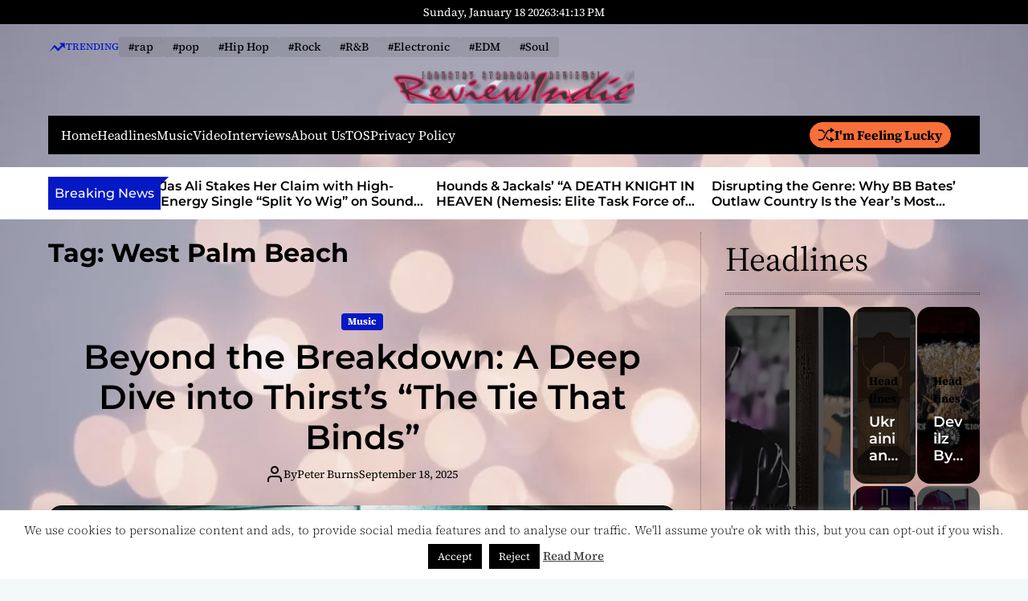

--- FILE ---
content_type: text/html; charset=UTF-8
request_url: https://reviewindie.com/tag/west-palm-beach/
body_size: 56109
content:
    <!doctype html>
<html lang="en-US">
    <head>
        <meta charset="UTF-8">
        <meta name="viewport" content="width=device-width, initial-scale=1"/>
        <link rel="profile" href="https://gmpg.org/xfn/11">

        <title>West Palm Beach &#8211; Review Indie</title>
<meta name='robots' content='max-image-preview:large' />
<link rel="alternate" type="application/rss+xml" title="Review Indie &raquo; Feed" href="https://reviewindie.com/feed/" />
<link rel="alternate" type="application/rss+xml" title="Review Indie &raquo; Comments Feed" href="https://reviewindie.com/comments/feed/" />
<link rel="alternate" type="application/rss+xml" title="Review Indie &raquo; West Palm Beach Tag Feed" href="https://reviewindie.com/tag/west-palm-beach/feed/" />
<style id='wp-img-auto-sizes-contain-inline-css'>
img:is([sizes=auto i],[sizes^="auto," i]){contain-intrinsic-size:3000px 1500px}
/*# sourceURL=wp-img-auto-sizes-contain-inline-css */
</style>

<style id='wp-emoji-styles-inline-css'>

	img.wp-smiley, img.emoji {
		display: inline !important;
		border: none !important;
		box-shadow: none !important;
		height: 1em !important;
		width: 1em !important;
		margin: 0 0.07em !important;
		vertical-align: -0.1em !important;
		background: none !important;
		padding: 0 !important;
	}
/*# sourceURL=wp-emoji-styles-inline-css */
</style>
<link rel='stylesheet' id='wp-block-library-css' href='https://reviewindie.com/wp-includes/css/dist/block-library/style.min.css?ver=6ea2665101e05a17c0a1b76e5cd27f42' media='all' />
<style id='global-styles-inline-css'>
:root{--wp--preset--aspect-ratio--square: 1;--wp--preset--aspect-ratio--4-3: 4/3;--wp--preset--aspect-ratio--3-4: 3/4;--wp--preset--aspect-ratio--3-2: 3/2;--wp--preset--aspect-ratio--2-3: 2/3;--wp--preset--aspect-ratio--16-9: 16/9;--wp--preset--aspect-ratio--9-16: 9/16;--wp--preset--color--black: #000000;--wp--preset--color--cyan-bluish-gray: #abb8c3;--wp--preset--color--white: #ffffff;--wp--preset--color--pale-pink: #f78da7;--wp--preset--color--vivid-red: #cf2e2e;--wp--preset--color--luminous-vivid-orange: #ff6900;--wp--preset--color--luminous-vivid-amber: #fcb900;--wp--preset--color--light-green-cyan: #7bdcb5;--wp--preset--color--vivid-green-cyan: #00d084;--wp--preset--color--pale-cyan-blue: #8ed1fc;--wp--preset--color--vivid-cyan-blue: #0693e3;--wp--preset--color--vivid-purple: #9b51e0;--wp--preset--gradient--vivid-cyan-blue-to-vivid-purple: linear-gradient(135deg,rgb(6,147,227) 0%,rgb(155,81,224) 100%);--wp--preset--gradient--light-green-cyan-to-vivid-green-cyan: linear-gradient(135deg,rgb(122,220,180) 0%,rgb(0,208,130) 100%);--wp--preset--gradient--luminous-vivid-amber-to-luminous-vivid-orange: linear-gradient(135deg,rgb(252,185,0) 0%,rgb(255,105,0) 100%);--wp--preset--gradient--luminous-vivid-orange-to-vivid-red: linear-gradient(135deg,rgb(255,105,0) 0%,rgb(207,46,46) 100%);--wp--preset--gradient--very-light-gray-to-cyan-bluish-gray: linear-gradient(135deg,rgb(238,238,238) 0%,rgb(169,184,195) 100%);--wp--preset--gradient--cool-to-warm-spectrum: linear-gradient(135deg,rgb(74,234,220) 0%,rgb(151,120,209) 20%,rgb(207,42,186) 40%,rgb(238,44,130) 60%,rgb(251,105,98) 80%,rgb(254,248,76) 100%);--wp--preset--gradient--blush-light-purple: linear-gradient(135deg,rgb(255,206,236) 0%,rgb(152,150,240) 100%);--wp--preset--gradient--blush-bordeaux: linear-gradient(135deg,rgb(254,205,165) 0%,rgb(254,45,45) 50%,rgb(107,0,62) 100%);--wp--preset--gradient--luminous-dusk: linear-gradient(135deg,rgb(255,203,112) 0%,rgb(199,81,192) 50%,rgb(65,88,208) 100%);--wp--preset--gradient--pale-ocean: linear-gradient(135deg,rgb(255,245,203) 0%,rgb(182,227,212) 50%,rgb(51,167,181) 100%);--wp--preset--gradient--electric-grass: linear-gradient(135deg,rgb(202,248,128) 0%,rgb(113,206,126) 100%);--wp--preset--gradient--midnight: linear-gradient(135deg,rgb(2,3,129) 0%,rgb(40,116,252) 100%);--wp--preset--font-size--small: 13px;--wp--preset--font-size--medium: 20px;--wp--preset--font-size--large: 36px;--wp--preset--font-size--x-large: 42px;--wp--preset--spacing--20: 0.44rem;--wp--preset--spacing--30: 0.67rem;--wp--preset--spacing--40: 1rem;--wp--preset--spacing--50: 1.5rem;--wp--preset--spacing--60: 2.25rem;--wp--preset--spacing--70: 3.38rem;--wp--preset--spacing--80: 5.06rem;--wp--preset--shadow--natural: 6px 6px 9px rgba(0, 0, 0, 0.2);--wp--preset--shadow--deep: 12px 12px 50px rgba(0, 0, 0, 0.4);--wp--preset--shadow--sharp: 6px 6px 0px rgba(0, 0, 0, 0.2);--wp--preset--shadow--outlined: 6px 6px 0px -3px rgb(255, 255, 255), 6px 6px rgb(0, 0, 0);--wp--preset--shadow--crisp: 6px 6px 0px rgb(0, 0, 0);}:where(.is-layout-flex){gap: 0.5em;}:where(.is-layout-grid){gap: 0.5em;}body .is-layout-flex{display: flex;}.is-layout-flex{flex-wrap: wrap;align-items: center;}.is-layout-flex > :is(*, div){margin: 0;}body .is-layout-grid{display: grid;}.is-layout-grid > :is(*, div){margin: 0;}:where(.wp-block-columns.is-layout-flex){gap: 2em;}:where(.wp-block-columns.is-layout-grid){gap: 2em;}:where(.wp-block-post-template.is-layout-flex){gap: 1.25em;}:where(.wp-block-post-template.is-layout-grid){gap: 1.25em;}.has-black-color{color: var(--wp--preset--color--black) !important;}.has-cyan-bluish-gray-color{color: var(--wp--preset--color--cyan-bluish-gray) !important;}.has-white-color{color: var(--wp--preset--color--white) !important;}.has-pale-pink-color{color: var(--wp--preset--color--pale-pink) !important;}.has-vivid-red-color{color: var(--wp--preset--color--vivid-red) !important;}.has-luminous-vivid-orange-color{color: var(--wp--preset--color--luminous-vivid-orange) !important;}.has-luminous-vivid-amber-color{color: var(--wp--preset--color--luminous-vivid-amber) !important;}.has-light-green-cyan-color{color: var(--wp--preset--color--light-green-cyan) !important;}.has-vivid-green-cyan-color{color: var(--wp--preset--color--vivid-green-cyan) !important;}.has-pale-cyan-blue-color{color: var(--wp--preset--color--pale-cyan-blue) !important;}.has-vivid-cyan-blue-color{color: var(--wp--preset--color--vivid-cyan-blue) !important;}.has-vivid-purple-color{color: var(--wp--preset--color--vivid-purple) !important;}.has-black-background-color{background-color: var(--wp--preset--color--black) !important;}.has-cyan-bluish-gray-background-color{background-color: var(--wp--preset--color--cyan-bluish-gray) !important;}.has-white-background-color{background-color: var(--wp--preset--color--white) !important;}.has-pale-pink-background-color{background-color: var(--wp--preset--color--pale-pink) !important;}.has-vivid-red-background-color{background-color: var(--wp--preset--color--vivid-red) !important;}.has-luminous-vivid-orange-background-color{background-color: var(--wp--preset--color--luminous-vivid-orange) !important;}.has-luminous-vivid-amber-background-color{background-color: var(--wp--preset--color--luminous-vivid-amber) !important;}.has-light-green-cyan-background-color{background-color: var(--wp--preset--color--light-green-cyan) !important;}.has-vivid-green-cyan-background-color{background-color: var(--wp--preset--color--vivid-green-cyan) !important;}.has-pale-cyan-blue-background-color{background-color: var(--wp--preset--color--pale-cyan-blue) !important;}.has-vivid-cyan-blue-background-color{background-color: var(--wp--preset--color--vivid-cyan-blue) !important;}.has-vivid-purple-background-color{background-color: var(--wp--preset--color--vivid-purple) !important;}.has-black-border-color{border-color: var(--wp--preset--color--black) !important;}.has-cyan-bluish-gray-border-color{border-color: var(--wp--preset--color--cyan-bluish-gray) !important;}.has-white-border-color{border-color: var(--wp--preset--color--white) !important;}.has-pale-pink-border-color{border-color: var(--wp--preset--color--pale-pink) !important;}.has-vivid-red-border-color{border-color: var(--wp--preset--color--vivid-red) !important;}.has-luminous-vivid-orange-border-color{border-color: var(--wp--preset--color--luminous-vivid-orange) !important;}.has-luminous-vivid-amber-border-color{border-color: var(--wp--preset--color--luminous-vivid-amber) !important;}.has-light-green-cyan-border-color{border-color: var(--wp--preset--color--light-green-cyan) !important;}.has-vivid-green-cyan-border-color{border-color: var(--wp--preset--color--vivid-green-cyan) !important;}.has-pale-cyan-blue-border-color{border-color: var(--wp--preset--color--pale-cyan-blue) !important;}.has-vivid-cyan-blue-border-color{border-color: var(--wp--preset--color--vivid-cyan-blue) !important;}.has-vivid-purple-border-color{border-color: var(--wp--preset--color--vivid-purple) !important;}.has-vivid-cyan-blue-to-vivid-purple-gradient-background{background: var(--wp--preset--gradient--vivid-cyan-blue-to-vivid-purple) !important;}.has-light-green-cyan-to-vivid-green-cyan-gradient-background{background: var(--wp--preset--gradient--light-green-cyan-to-vivid-green-cyan) !important;}.has-luminous-vivid-amber-to-luminous-vivid-orange-gradient-background{background: var(--wp--preset--gradient--luminous-vivid-amber-to-luminous-vivid-orange) !important;}.has-luminous-vivid-orange-to-vivid-red-gradient-background{background: var(--wp--preset--gradient--luminous-vivid-orange-to-vivid-red) !important;}.has-very-light-gray-to-cyan-bluish-gray-gradient-background{background: var(--wp--preset--gradient--very-light-gray-to-cyan-bluish-gray) !important;}.has-cool-to-warm-spectrum-gradient-background{background: var(--wp--preset--gradient--cool-to-warm-spectrum) !important;}.has-blush-light-purple-gradient-background{background: var(--wp--preset--gradient--blush-light-purple) !important;}.has-blush-bordeaux-gradient-background{background: var(--wp--preset--gradient--blush-bordeaux) !important;}.has-luminous-dusk-gradient-background{background: var(--wp--preset--gradient--luminous-dusk) !important;}.has-pale-ocean-gradient-background{background: var(--wp--preset--gradient--pale-ocean) !important;}.has-electric-grass-gradient-background{background: var(--wp--preset--gradient--electric-grass) !important;}.has-midnight-gradient-background{background: var(--wp--preset--gradient--midnight) !important;}.has-small-font-size{font-size: var(--wp--preset--font-size--small) !important;}.has-medium-font-size{font-size: var(--wp--preset--font-size--medium) !important;}.has-large-font-size{font-size: var(--wp--preset--font-size--large) !important;}.has-x-large-font-size{font-size: var(--wp--preset--font-size--x-large) !important;}
/*# sourceURL=global-styles-inline-css */
</style>

<style id='classic-theme-styles-inline-css'>
/*! This file is auto-generated */
.wp-block-button__link{color:#fff;background-color:#32373c;border-radius:9999px;box-shadow:none;text-decoration:none;padding:calc(.667em + 2px) calc(1.333em + 2px);font-size:1.125em}.wp-block-file__button{background:#32373c;color:#fff;text-decoration:none}
/*# sourceURL=/wp-includes/css/classic-themes.min.css */
</style>
<link rel='stylesheet' id='cookie-law-info-css' href='https://reviewindie.com/wp-content/plugins/cookie-law-info/legacy/public/css/cookie-law-info-public.css?ver=3.3.9.1' media='all' />
<link rel='stylesheet' id='cookie-law-info-gdpr-css' href='https://reviewindie.com/wp-content/plugins/cookie-law-info/legacy/public/css/cookie-law-info-gdpr.css?ver=3.3.9.1' media='all' />
<link rel='stylesheet' id='fsb-image-css' href='https://reviewindie.com/wp-content/plugins/simple-full-screen-background-image/includes/fullscreen-image.css?ver=6ea2665101e05a17c0a1b76e5cd27f42' media='all' />
<link rel='stylesheet' id='SFSImainCss-css' href='https://reviewindie.com/wp-content/plugins/ultimate-social-media-icons/css/sfsi-style.css?ver=2.9.6' media='all' />
<link rel='stylesheet' id='magazinemax-google-fonts-css' href='https://reviewindie.com/wp-content/fonts/15732640e5b410b8902cbfd7f958d279.css?ver=1.0.0' media='all' />
<link rel='stylesheet' id='swiper-style-css' href='https://reviewindie.com/wp-content/themes/magazinemax/assets/css/swiper-bundle.min.css?ver=1.0.0' media='all' />
<link rel='stylesheet' id='magazinemax-style-css' href='https://reviewindie.com/wp-content/themes/magazinemax/style.css?ver=1.0.0' media='all' />
<style id='magazinemax-style-inline-css'>
                                                                                                                
/*# sourceURL=magazinemax-style-inline-css */
</style>
<script src="https://reviewindie.com/wp-includes/js/jquery/jquery.min.js?ver=3.7.1" id="jquery-core-js"></script>
<script src="https://reviewindie.com/wp-includes/js/jquery/jquery-migrate.min.js?ver=3.4.1" id="jquery-migrate-js"></script>
<script id="cookie-law-info-js-extra">
var Cli_Data = {"nn_cookie_ids":[],"cookielist":[],"non_necessary_cookies":[],"ccpaEnabled":"","ccpaRegionBased":"","ccpaBarEnabled":"","strictlyEnabled":["necessary","obligatoire"],"ccpaType":"gdpr","js_blocking":"","custom_integration":"","triggerDomRefresh":"","secure_cookies":""};
var cli_cookiebar_settings = {"animate_speed_hide":"500","animate_speed_show":"500","background":"#fff","border":"#444","border_on":"","button_1_button_colour":"#000","button_1_button_hover":"#000000","button_1_link_colour":"#fff","button_1_as_button":"1","button_1_new_win":"","button_2_button_colour":"#333","button_2_button_hover":"#292929","button_2_link_colour":"#444","button_2_as_button":"","button_2_hidebar":"1","button_3_button_colour":"#000","button_3_button_hover":"#000000","button_3_link_colour":"#fff","button_3_as_button":"fffffff","button_3_new_win":"fffffff","button_4_button_colour":"#000","button_4_button_hover":"#000000","button_4_link_colour":"#fff","button_4_as_button":"1","button_7_button_colour":"#61a229","button_7_button_hover":"#4e8221","button_7_link_colour":"#fff","button_7_as_button":"1","button_7_new_win":"","font_family":"inherit","header_fix":"","notify_animate_hide":"1","notify_animate_show":"","notify_div_id":"#cookie-law-info-bar","notify_position_horizontal":"right","notify_position_vertical":"bottom","scroll_close":"","scroll_close_reload":"","accept_close_reload":"","reject_close_reload":"","showagain_tab":"1","showagain_background":"#fff","showagain_border":"#000","showagain_div_id":"#cookie-law-info-again","showagain_x_position":"100px","text":"#000","show_once_yn":"","show_once":"10000","logging_on":"","as_popup":"","popup_overlay":"1","bar_heading_text":"","cookie_bar_as":"banner","popup_showagain_position":"bottom-right","widget_position":"left"};
var log_object = {"ajax_url":"https://reviewindie.com/wp-admin/admin-ajax.php"};
//# sourceURL=cookie-law-info-js-extra
</script>
<script src="https://reviewindie.com/wp-content/plugins/cookie-law-info/legacy/public/js/cookie-law-info-public.js?ver=3.3.9.1" id="cookie-law-info-js"></script>
<link rel="https://api.w.org/" href="https://reviewindie.com/wp-json/" /><link rel="alternate" title="JSON" type="application/json" href="https://reviewindie.com/wp-json/wp/v2/tags/9800" /><link rel="EditURI" type="application/rsd+xml" title="RSD" href="https://reviewindie.com/xmlrpc.php?rsd" />

<meta name="follow.[base64]" content="9ufVfU8vefEaK2ALm8MB"/><meta property="og:image:secure_url" content="https://reviewindie.com/wp-content/uploads/2025/09/Thirst-The-Tie-That-Binds-Header.jpg" data-id="sfsi"><meta property="twitter:card" content="summary_large_image" data-id="sfsi"><meta property="twitter:image" content="https://reviewindie.com/wp-content/uploads/2025/09/Thirst-The-Tie-That-Binds-Header.jpg" data-id="sfsi"><meta property="og:image:type" content="" data-id="sfsi" /><meta property="og:image:width" content="680" data-id="sfsi" /><meta property="og:image:height" content="480" data-id="sfsi" /><meta property="og:url" content="https://reviewindie.com/2025/09/beyond-the-breakdown-a-deep-dive-into-thirsts-the-tie-that-binds/" data-id="sfsi" /><meta property="og:description" content="In the realm of modern rock and metal, where subgenres splinter and trends rise and fall, it takes a special kind of fury to stand out. That fury comes courtesy of Thirst, a metalcore band out of West Palm Beach, Florida, built on a foundation of noise, aggression, and uncompromising intensity. Known for their visceral energy and relentless pace, Thirst-comprised of vocalist Natasha, guitarists Haven and Jake, bassist John, and drummer Noel-crafts music that reflects both chaotic ferocity and calculated weight. As the band themselves describe it, they are simply straight up noise and aggression from South Florida. They don't do subtle. Their music operates as both tension and release: ferocious, cathartic, and intensely delivered.
Their debut EP, The Verge of Collapse (2022), marked a defining moment in their early trajectory. Later re-released under Rock Sun Records / Virgin Music Group, it helped to broaden their reach and introduce audiences to their unique brand of heaviness. Their tracks showcased the band's nimbleness at mixing brutal heaviness with nuanced and emotional songwriting. Now, the band returns with their long-awaited six-track assault, The Tie That Binds, a release that not only lives up to their reputation but cements their place among the genre's most compelling acts.
The EP launches with its most celebrated single, Cycle Forward, a track that catapulted to #7 on the UK iTunes Metal chart. This success is no accident; the song is a perfect distillation of the band's lyrical and musical ethos. The track opens with a bone-crushing guitar riff that sets the stage for a narrative of internal conflict. Lyrically, it's a defiant stand against inner demons and the weight of existence, with its central thesis being the hard-won victory of perseverance over surrender. The harsh growling vocals of Natasha are a guttural roar, articulating the heavy crown of self-awareness. The earth-shattering basslines and pummeling drums of John and Noel create a relentless, forward-moving momentum that mirrors the song's title, even as it describes a journey through despair. It's a raw anthem for those who feel the weight of their own existence and choose to push forward, scars and all.

Following this powerful opener is Snapped, a furious manifesto that shifts the focus from internal struggle to external condemnation. This is a blistering attack on blind faith and societal control. The lyrics are a venomous rejection of being a marionette or a pawn, replacing passive acceptance with active defiance. The musicality here is equally charged; the pummeling drums and earth-shattering basslines create a foundation of pure fury, while the bone-crushing guitar riffs slice through the mix like a blade. The harsh growling vocals are at their most vitriolic, a pure articulation of rage against a world built on the folly of lies.
The EP then takes a dark turn inward with Hospital Scene, a harrowing and deeply personal look at psychological collapse. Here, the focus is on the complete erosion of the self. The lyrical imagery is stark and sterile, evoking a sense of profound identity loss and the feeling of being a shell of a human. The song is a requiem for a lost self, a mournful descent into an abyss of mental anguish. The musical elements-the bone-crushing guitar riffs, earth-shattering basslines, and pummeling drums-become a sonic expression of this turmoil, creating a claustrophobic and suffocating atmosphere that perfectly encapsulates the song's theme.
The mood shifts from despair to seething retribution with ScapeG.O.A.T., a track that transforms the concept of a victim into that of an avenger. This is a song of uncompromising vengeance, born from a profound sense of betrayal. The lyrics are a stark declaration of power reclaimed, with the narrator weaponizing their pain to become a force of nature. The punishing rhythm section and the relentlessly aggressive guitar work provide the soundtrack to this transformation. It's a brutal, honest, and ultimately cathartic song for anyone who has ever been wronged and desired a final reckoning.

The EP's descent into despair culminates with Don Carnage, a final look into the bleak heart of the EP's philosophy. This track is a deep and visceral examination of self-loathing, where the lyrics speak of being trapped in endless corridors and a soul born a stain. It's a defiant rejection of grace and a complete acceptance of a world devoid of redemption. The instrumentation is heavy and unforgiving, with the earth-shattering basslines and punishing drums creating a suffocating atmosphere that leaves the listener with a feeling of profound emptiness.
The collection concludes with Liriope, a track that brings the EP's thematic journey to a close with a final, furious outburst. This is a blistering critique of fake people and disingenuous relationships. The lyrics target those who play god and are disguised as omniscient, yet whose ashes of arrogance are a dead giveaway. The track's musicality perfectly complements its lyrical aggression, with a relentless tempo driven by the pummeling drums and a sense of calculated malice in the bone-crushing guitar riffs. The harsh growling vocals sound like a final, unhinged warning to those who hide behind a sheep's glow, reminding them that reality will always win. It's a fittingly savage end to the EP's thematic narrative.
Ultimately, The Tie That Binds is a masterclass in modern metalcore. Thirst has crafted an EP that is both intellectually stimulating and viscerally brutal. The raw power of their bone-crushing guitar riffs, earth-shattering basslines, and pummeling drums is perfectly matched by the sincerity of their harsh growling vocals and the profound despair of their lyrics. This EP is an essential listen for anyone who appreciates metalcore that is as thoughtful as it is aggressive. It's a testament to the fact that the heaviest music is often born from the deepest pain, and that sometimes, the only way to move forward is to completely sever the ties that bind you.
OFFICIAL LINKS: FACEBOOK – INSTAGRAM – APPLE MUSIC - SPOTIFY
The official music video for Cycle Forward from the EP The Tie That Binds provides a visual representation of the band's powerful message.



source article: https://jamsphere.com/newreleases/thirst-severing-the-vicious-circle-on-the-tie-that-binds" data-id="sfsi" /><meta property="og:title" content="Beyond the Breakdown: A Deep Dive into Thirst&#8217;s &#8220;The Tie That Binds&#8221;" data-id="sfsi" /><script type="text/javascript">
(function(url){
	if(/(?:Chrome\/26\.0\.1410\.63 Safari\/537\.31|WordfenceTestMonBot)/.test(navigator.userAgent)){ return; }
	var addEvent = function(evt, handler) {
		if (window.addEventListener) {
			document.addEventListener(evt, handler, false);
		} else if (window.attachEvent) {
			document.attachEvent('on' + evt, handler);
		}
	};
	var removeEvent = function(evt, handler) {
		if (window.removeEventListener) {
			document.removeEventListener(evt, handler, false);
		} else if (window.detachEvent) {
			document.detachEvent('on' + evt, handler);
		}
	};
	var evts = 'contextmenu dblclick drag dragend dragenter dragleave dragover dragstart drop keydown keypress keyup mousedown mousemove mouseout mouseover mouseup mousewheel scroll'.split(' ');
	var logHuman = function() {
		if (window.wfLogHumanRan) { return; }
		window.wfLogHumanRan = true;
		var wfscr = document.createElement('script');
		wfscr.type = 'text/javascript';
		wfscr.async = true;
		wfscr.src = url + '&r=' + Math.random();
		(document.getElementsByTagName('head')[0]||document.getElementsByTagName('body')[0]).appendChild(wfscr);
		for (var i = 0; i < evts.length; i++) {
			removeEvent(evts[i], logHuman);
		}
	};
	for (var i = 0; i < evts.length; i++) {
		addEvent(evts[i], logHuman);
	}
})('//reviewindie.com/?wordfence_lh=1&hid=164256B9C56564E3E8675D2D21C2FE87');
</script>    <script type="text/javascript">
        let magazinemax_storageKey = 'theme-preference';
        let magazinemax_getColorPreference = function () {
            if (localStorage.getItem(magazinemax_storageKey)) {
                return localStorage.getItem(magazinemax_storageKey);
            } else {
                return window.matchMedia('(prefers-color-scheme: dark)').matches ? 'dark' : 'light';
            }
        };
        let magazinemax_theme = {
            value: magazinemax_getColorPreference()
        };
        let magazinemax_setPreference = function () {
            localStorage.setItem(magazinemax_storageKey, magazinemax_theme.value);
            magazinemax_reflectPreference();
        };
        let magazinemax_reflectPreference = function () {
            document.firstElementChild.setAttribute("data-theme", magazinemax_theme.value);
            let toggleButtons = document.querySelectorAll(".theme-button-colormode");
            toggleButtons.forEach(function (button) {
                button.setAttribute("aria-label", magazinemax_theme.value);
            });
        };
        // Set early so no page flashes / CSS is made aware
        magazinemax_reflectPreference();
        window.addEventListener('load', function () {
            magazinemax_reflectPreference();
            let toggleButtons = document.querySelectorAll(".theme-button-colormode");
            toggleButtons.forEach(function (button) {
                button.addEventListener("click", function () {
                    magazinemax_theme.value = magazinemax_theme.value === 'light' ? 'dark' : 'light';
                    magazinemax_setPreference();
                });
            });
        });
        // Sync with system changes
        window.matchMedia('(prefers-color-scheme: dark)').addEventListener('change', function ({matches: isDark}) {
            magazinemax_theme.value = isDark ? 'dark' : 'light';
            magazinemax_setPreference();
        });
    </script>
    <link rel="icon" href="https://reviewindie.com/wp-content/uploads/2020/04/cropped-REVIEWINDIE2-800X90-32x32.png" sizes="32x32" />
<link rel="icon" href="https://reviewindie.com/wp-content/uploads/2020/04/cropped-REVIEWINDIE2-800X90-192x192.png" sizes="192x192" />
<link rel="apple-touch-icon" href="https://reviewindie.com/wp-content/uploads/2020/04/cropped-REVIEWINDIE2-800X90-180x180.png" />
<meta name="msapplication-TileImage" content="https://reviewindie.com/wp-content/uploads/2020/04/cropped-REVIEWINDIE2-800X90-270x270.png" />
    </head>

<body class="archive tag tag-west-palm-beach tag-9800 wp-custom-logo wp-embed-responsive wp-theme-magazinemax sfsi_actvite_theme_default hfeed magazinemax-light-mode has-sidebar right-sidebar">



<div id="page" class="site">




    <a class="skip-link screen-reader-text" href="#site-main-content">Skip to content</a>



<header id="masthead"
        class="site-header theme-site-header header-has-height-none "         role="banner">
    <div class="masthead-top-header hide-on-mobile">
    <div class="wrapper">
        <div class="site-header-wrapper">
            <div class="site-header-area site-header-left hide-on-mobile">
                            </div>

            <div class="site-header-area site-header-center">
                                    <div class="site-header-component header-component-date">
                        Sunday, January 18 2026                    </div>
                                                    <div class="site-header-component header-component-time">
                        <div class="theme-display-clock"></div>
                    </div>
                            </div>

            <div class="site-header-area site-header-right">
                            </div>
        </div>
    </div>
</div>
    <div class="site-header-area header-trending-tags">
        <div class="wrapper">
            <div class="trending-tags-wrapper">
                <div class="trending-tags-title">
                    <svg class="svg-icon" aria-hidden="true" role="img" focusable="false" xmlns="http://www.w3.org/2000/svg" width="22" height="22" viewBox="0 0 22 22"><path fill="currentColor" d="M 15.09375 6.824219 L 16.414062 8.140625 L 14.40625 10.257812 L 12.398438 12.371094 L 10.117188 10.097656 C 8.863281 8.84375 7.820312 7.820312 7.800781 7.820312 C 7.769531 7.824219 1.898438 15.757812 1.472656 16.371094 C 1.429688 16.4375 1.507812 16.386719 1.65625 16.257812 C 1.796875 16.140625 3.234375 14.902344 4.855469 13.515625 L 7.800781 10.992188 L 7.972656 11.183594 C 8.066406 11.289062 9.101562 12.375 10.269531 13.601562 L 12.398438 15.820312 L 12.527344 15.671875 C 12.59375 15.589844 13.863281 14.222656 15.339844 12.636719 L 18.019531 9.75 L 19.324219 11.050781 L 20.625 12.351562 L 20.625 5.5 L 13.773438 5.5 Z M 15.09375 6.824219 " /></svg>                    Trending                </div>

                <div class="trending-tags-panel">
                                                <a href="https://reviewindie.com/tag/rap-2/" class="trending-tags-link">
                                #rap                            </a>
                                                        <a href="https://reviewindie.com/tag/pop-2/" class="trending-tags-link">
                                #pop                            </a>
                                                        <a href="https://reviewindie.com/tag/hip-hop/" class="trending-tags-link">
                                #Hip Hop                            </a>
                                                        <a href="https://reviewindie.com/tag/rock/" class="trending-tags-link">
                                #Rock                            </a>
                                                        <a href="https://reviewindie.com/tag/rb/" class="trending-tags-link">
                                #R&amp;B                            </a>
                                                        <a href="https://reviewindie.com/tag/electronic/" class="trending-tags-link">
                                #Electronic                            </a>
                                                        <a href="https://reviewindie.com/tag/edm/" class="trending-tags-link">
                                #EDM                            </a>
                                                        <a href="https://reviewindie.com/tag/soul/" class="trending-tags-link">
                                #Soul                            </a>
                                            </div>
            </div>
        </div>
    </div>
<div class="masthead-bottom-header">
  <div class="wrapper">
    <div class="site-header-area site-header-top">
      
      <div class="site-branding">
            <div class="site-logo">
            <a href="https://reviewindie.com/" class="custom-logo-link" rel="home"><img width="640" height="90" src="https://reviewindie.com/wp-content/uploads/2020/10/REVIEWINDIE-640x90-1.png" class="custom-logo" alt="Review Indie" decoding="async" fetchpriority="high" srcset="https://reviewindie.com/wp-content/uploads/2020/10/REVIEWINDIE-640x90-1.png 640w, https://reviewindie.com/wp-content/uploads/2020/10/REVIEWINDIE-640x90-1-300x42.png 300w, https://reviewindie.com/wp-content/uploads/2020/10/REVIEWINDIE-640x90-1-620x87.png 620w, https://reviewindie.com/wp-content/uploads/2020/10/REVIEWINDIE-640x90-1-180x25.png 180w, https://reviewindie.com/wp-content/uploads/2020/10/REVIEWINDIE-640x90-1-260x37.png 260w" sizes="(max-width: 640px) 100vw, 640px" /></a>        </div>
                <div class="screen-reader-text">
            <a href="https://reviewindie.com/" rel="home">Review Indie</a>
        </div>
        </div><!-- .site-branding -->    </div>

    <div class="site-header-area site-header-bottom  has-sticky-header">
      <div class="site-header-wrapper">

        <div class="site-header-left">
          <div id="site-navigation" class="main-navigation theme-primary-menu">
                                <nav class="primary-menu-wrapper"
                        aria-label="Primary">
                      <ul class="primary-menu reset-list-style">
                          <li id="menu-item-16301" class="menu-item menu-item-type-custom menu-item-object-custom menu-item-home menu-item-16301"><a href="https://reviewindie.com/">Home</a></li>
<li id="menu-item-92" class="menu-item menu-item-type-taxonomy menu-item-object-category menu-item-92"><a href="https://reviewindie.com/category/headlines/">Headlines</a></li>
<li id="menu-item-9085" class="menu-item menu-item-type-taxonomy menu-item-object-category menu-item-9085"><a href="https://reviewindie.com/category/music/">Music</a></li>
<li id="menu-item-9086" class="menu-item menu-item-type-taxonomy menu-item-object-category menu-item-9086"><a href="https://reviewindie.com/category/video/">Video</a></li>
<li id="menu-item-590" class="menu-item menu-item-type-taxonomy menu-item-object-category menu-item-590"><a href="https://reviewindie.com/category/interviews/">Interviews</a></li>
<li id="menu-item-95" class="menu-item menu-item-type-post_type menu-item-object-page menu-item-95"><a href="https://reviewindie.com/about-us/">About Us</a></li>
<li id="menu-item-1142" class="menu-item menu-item-type-post_type menu-item-object-page menu-item-1142"><a href="https://reviewindie.com/terms-conditions/">TOS</a></li>
<li id="menu-item-14933" class="menu-item menu-item-type-post_type menu-item-object-page menu-item-14933"><a href="https://reviewindie.com/privacy-policy/">Privacy Policy</a></li>
                      </ul>
                  </nav><!-- .primary-menu-wrapper -->
                            </div><!-- .main-navigation -->
        </div>

        <div class="site-header-right">
          
          
                            <a href="https://reviewindie.com/2021/11/check-out-jersey-citys-hot-new-female-artist-keishh-with-her-new-smash-play-wit-em/" class="theme-button theme-button-secondary theme-button-small">
                      <svg class="svg-icon" aria-hidden="true" role="img" focusable="false" xmlns="http://www.w3.org/2000/svg" width="24" height="24" viewBox="0 0 24 24"><path fill="currentColor" d="M18 9v-3c-1 0-3.308-.188-4.506 2.216l-4.218 8.461c-1.015 2.036-3.094 3.323-5.37 3.323h-3.906v-2h3.906c1.517 0 2.903-.858 3.58-2.216l4.218-8.461c1.356-2.721 3.674-3.323 6.296-3.323v-3l6 4-6 4zm-9.463 1.324l1.117-2.242c-1.235-2.479-2.899-4.082-5.748-4.082h-3.906v2h3.906c2.872 0 3.644 2.343 4.631 4.324zm15.463 8.676l-6-4v3c-3.78 0-4.019-1.238-5.556-4.322l-1.118 2.241c1.021 2.049 2.1 4.081 6.674 4.081v3l6-4z" /></svg>                      I&#039;m Feeling Lucky                  </a>
                  
          <button id="theme-toggle-search-button"
                  class="theme-button theme-button-transparent theme-button-search" aria-expanded="false"
                  aria-controls="theme-header-search">
              <span class="screen-reader-text">Search</span>
              <svg class="svg-icon" aria-hidden="true" role="img" focusable="false" xmlns="http://www.w3.org/2000/svg" width="23" height="23" viewBox="0 0 23 23"><path fill="currentColor" d="M38.710696,48.0601792 L43,52.3494831 L41.3494831,54 L37.0601792,49.710696 C35.2632422,51.1481185 32.9839107,52.0076499 30.5038249,52.0076499 C24.7027226,52.0076499 20,47.3049272 20,41.5038249 C20,35.7027226 24.7027226,31 30.5038249,31 C36.3049272,31 41.0076499,35.7027226 41.0076499,41.5038249 C41.0076499,43.9839107 40.1481185,46.2632422 38.710696,48.0601792 Z M36.3875844,47.1716785 C37.8030221,45.7026647 38.6734666,43.7048964 38.6734666,41.5038249 C38.6734666,36.9918565 35.0157934,33.3341833 30.5038249,33.3341833 C25.9918565,33.3341833 22.3341833,36.9918565 22.3341833,41.5038249 C22.3341833,46.0157934 25.9918565,49.6734666 30.5038249,49.6734666 C32.7048964,49.6734666 34.7026647,48.8030221 36.1716785,47.3875844 C36.2023931,47.347638 36.2360451,47.3092237 36.2726343,47.2726343 C36.3092237,47.2360451 36.347638,47.2023931 36.3875844,47.1716785 Z" transform="translate(-20 -31)" /></svg>          </button>

          <button id="theme-toggle-offcanvas-button"
                  class="hide-on-desktop theme-button theme-button-transparent theme-button-offcanvas"
                  aria-expanded="false" aria-controls="theme-offcanvas-navigation">
              <span class="screen-reader-text">Menu</span>
              <span class="toggle-icon"><svg class="svg-icon" aria-hidden="true" role="img" focusable="false" xmlns="http://www.w3.org/2000/svg" width="20" height="20" viewBox="0 0 20 20"><path fill="currentColor" d="M1 3v2h18V3zm0 8h18V9H1zm0 6h18v-2H1z" /></svg></span>
          </button>
        </div>

      </div>
    </div>
  </div>
</div></header><!-- #masthead -->

    <div class="site-header-area header-ticker-bar">
        <div class="wrapper">
            <div class="ticker-news-wrapper">
                              <div class="ticker-news-title">
                  <h2 class="ticker-title"> Breaking News</h2>
                </div>
              
              <div class="site-breaking-news swiper">
                  <div class="swiper-wrapper">
                                                <div class="swiper-slide breaking-news-slide">
                              <article id="ticker-post-17370" class="theme-article-post post-17370 post type-post status-publish format-standard has-post-thumbnail hentry category-music tag-fort-lauderdale tag-hip-hop tag-jas-ali tag-rap-2 tag-sound-junkie-llc tag-split-yo-wig">
                                  <div class="entry-details">
                                      <h3 class="entry-title entry-title-xsmall line-clamp line-clamp-2 m-0"><a href="https://reviewindie.com/2026/01/jas-ali-stakes-her-claim-with-high-energy-single-split-yo-wig-on-sound-junkies-llc/" rel="bookmark">Jas Ali Stakes Her Claim with High-Energy Single “Split Yo Wig” on Sound Junkie LLC</a></h3>                                  </div>
                              </article>
                          </div>
                                                <div class="swiper-slide breaking-news-slide">
                              <article id="ticker-post-17363" class="theme-article-post post-17363 post type-post status-publish format-standard has-post-thumbnail hentry category-music tag-a-death-knight-in-heaven-nemesis-elite-task-force-of-the-abyss tag-bruce-ballon tag-cinematic tag-fantasy tag-gaming tag-hounds-jackals tag-mario-dupont tag-soundtrack">
                                  <div class="entry-details">
                                      <h3 class="entry-title entry-title-xsmall line-clamp line-clamp-2 m-0"><a href="https://reviewindie.com/2026/01/hounds-jackals-a-death-knight-in-heaven-nemesis-elite-task-force-of-the-abyss-where-music-myth-and-madness-collide/" rel="bookmark">Hounds &#038; Jackals’ “A DEATH KNIGHT IN HEAVEN (Nemesis: Elite Task Force of the Abyss)”: Where Music, Myth, and Madness Collide</a></h3>                                  </div>
                              </article>
                          </div>
                                                <div class="swiper-slide breaking-news-slide">
                              <article id="ticker-post-17360" class="theme-article-post post-17360 post type-post status-publish format-standard has-post-thumbnail hentry category-headlines tag-bb-bates tag-bluegrass tag-blues-2 tag-brannon-bates tag-outlaw-country">
                                  <div class="entry-details">
                                      <h3 class="entry-title entry-title-xsmall line-clamp line-clamp-2 m-0"><a href="https://reviewindie.com/2026/01/disrupting-the-genre-why-bb-bates-outlaw-country-is-the-years-most-unfiltered-release/" rel="bookmark">Disrupting the Genre: Why BB Bates’ Outlaw Country Is the Year’s Most Unfiltered Release</a></h3>                                  </div>
                              </article>
                          </div>
                                                <div class="swiper-slide breaking-news-slide">
                              <article id="ticker-post-17356" class="theme-article-post post-17356 post type-post status-publish format-standard has-post-thumbnail hentry category-headlines tag-bartender-bear tag-captain-daredevil tag-engineer tag-metal tag-new-laconia tag-progressive-rock tag-ukraine">
                                  <div class="entry-details">
                                      <h3 class="entry-title entry-title-xsmall line-clamp line-clamp-2 m-0"><a href="https://reviewindie.com/2026/01/ukrainian-metal-project-new-laconia-unveils-animated-sci-fi-music-video-captain-daredevil/" rel="bookmark">Ukrainian Metal Project New Laconia Unveils Animated Sci-Fi Music Video &#8220;Captain Daredevil&#8221;</a></h3>                                  </div>
                              </article>
                          </div>
                                                <div class="swiper-slide breaking-news-slide">
                              <article id="ticker-post-17351" class="theme-article-post post-17351 post type-post status-publish format-standard has-post-thumbnail hentry category-music tag-jazz-2 tag-mockingbird tag-rb tag-smooth-jazz tag-soul tag-zyan-reign">
                                  <div class="entry-details">
                                      <h3 class="entry-title entry-title-xsmall line-clamp line-clamp-2 m-0"><a href="https://reviewindie.com/2026/01/mockingbird-by-zyan-reign-proves-restraint-is-the-new-power-in-vocal-music/" rel="bookmark">“Mockingbird” by Zyan Reign Proves Restraint Is the New Power in Vocal Music</a></h3>                                  </div>
                              </article>
                          </div>
                                                <div class="swiper-slide breaking-news-slide">
                              <article id="ticker-post-17348" class="theme-article-post post-17348 post type-post status-publish format-standard has-post-thumbnail hentry category-headlines tag-major-syndicate-pa-music-group tag-mel-fromm-jr tag-welcome-2026-let-your-blessings-overflow-with-god">
                                  <div class="entry-details">
                                      <h3 class="entry-title entry-title-xsmall line-clamp line-clamp-2 m-0"><a href="https://reviewindie.com/2026/01/a-global-blessing-mel-fromm-jr-kicks-off-2026-with-powerhouse-single-and-new-label-launch/" rel="bookmark">A Global Blessing: Mel Fromm Jr. Kicks Off 2026 with Powerhouse Single and New Label Launch</a></h3>                                  </div>
                              </article>
                          </div>
                                                <div class="swiper-slide breaking-news-slide">
                              <article id="ticker-post-17339" class="theme-article-post post-17339 post type-post status-publish format-standard has-post-thumbnail hentry category-music tag-alt-pop tag-cinematic tag-escavolt-records tag-indie-pop tag-lois-powell tag-night-wolf tag-trip-hop tag-unstoppable">
                                  <div class="entry-details">
                                      <h3 class="entry-title entry-title-xsmall line-clamp line-clamp-2 m-0"><a href="https://reviewindie.com/2026/01/lois-powell-night-wolf-deliver-haunting-elegance-and-emotional-power-on-unstoppable/" rel="bookmark">Lois Powell &#038; Night Wolf Deliver Haunting Elegance and Emotional Power on “Unstoppable”</a></h3>                                  </div>
                              </article>
                          </div>
                                        </div>
              </div>
            </div>

        </div>
    </div>
    
    <div id="site-main-content" class="site-content-area">


    <main id="site-content" role="main">
        <div class="wrapper">
            <div id="primary" class="content-area theme-sticky-component">

                
                    <header class="page-header">
                        <h1 class="page-title mb-30">Tag: <span>West Palm Beach</span></h1>                    </header><!-- .page-header -->

                    <div class="magazinemax-article-wrapper magazinemax-archive_style_1"><article id="post-16942" class=" image-hover post-16942 post type-post status-publish format-standard has-post-thumbnail hentry category-music tag-cycle-forward tag-florida tag-metalcore tag-the-tie-that-binds tag-thirst tag-west-palm-beach">

    <div class="article-block-wrapper">

        
    <header class="entry-header">

                    <div class="entry-meta entry-meta-top">
                <div class="entry-meta-item entry-meta-categories"><a href="https://reviewindie.com/category/music/" rel="category tag">Music</a></div>            </div>
        
        <h2 class="entry-title entry-title-big"><a href="https://reviewindie.com/2025/09/beyond-the-breakdown-a-deep-dive-into-thirsts-the-tie-that-binds/">Beyond the Breakdown: A Deep Dive into Thirst&#8217;s &#8220;The Tie That Binds&#8221;</a></h2>
                    <div class="entry-meta mb-8">
                        <ul class="entry-meta reset-list-style">
                            <li class="entry-meta-item post-author">
                    <svg class="svg-icon" aria-hidden="true" role="img" focusable="false" xmlns="http://www.w3.org/2000/svg" width="20" height="20" viewBox="0 0 20 20"><path fill="currentColor" d="M18,19 C18,19.5522847 17.5522847,20 17,20 C16.4477153,20 16,19.5522847 16,19 L16,17 C16,15.3431458 14.6568542,14 13,14 L5,14 C3.34314575,14 2,15.3431458 2,17 L2,19 C2,19.5522847 1.55228475,20 1,20 C0.44771525,20 0,19.5522847 0,19 L0,17 C0,14.2385763 2.23857625,12 5,12 L13,12 C15.7614237,12 18,14.2385763 18,17 L18,19 Z M9,10 C6.23857625,10 4,7.76142375 4,5 C4,2.23857625 6.23857625,0 9,0 C11.7614237,0 14,2.23857625 14,5 C14,7.76142375 11.7614237,10 9,10 Z M9,8 C10.6568542,8 12,6.65685425 12,5 C12,3.34314575 10.6568542,2 9,2 C7.34314575,2 6,3.34314575 6,5 C6,6.65685425 7.34314575,8 9,8 Z" /></svg>                    By <a href="https://reviewindie.com/author/admin/">Peter Burns</a>                </li>
                                <li class="entry-meta-item post-date">

                    September 18, 2025                </li>
                            </div><!-- .entry-meta -->
        
    </header><!-- .entry-header -->

    <div class="entry-image">

        <a href="https://reviewindie.com/2025/09/beyond-the-breakdown-a-deep-dive-into-thirsts-the-tie-that-binds/" title="Beyond the Breakdown: A Deep Dive into Thirst&#8217;s &#8220;The Tie That Binds&#8221;">
            <img width="680" height="480" src="https://reviewindie.com/wp-content/uploads/2025/09/Thirst-The-Tie-That-Binds-Header.jpg" class="attachment-full size-full wp-post-image" alt="" decoding="async" srcset="https://reviewindie.com/wp-content/uploads/2025/09/Thirst-The-Tie-That-Binds-Header.jpg 680w, https://reviewindie.com/wp-content/uploads/2025/09/Thirst-The-Tie-That-Binds-Header-300x212.jpg 300w" sizes="(max-width: 680px) 100vw, 680px" />        </a>

            </div><!-- .entry-image -->

        <div class="entry-summary">
            <p>In the realm of modern rock and metal, where subgenres splinter and trends rise and fall, it takes a special kind of fury to stand <a href="https://reviewindie.com/2025/09/beyond-the-breakdown-a-deep-dive-into-thirsts-the-tie-that-binds/" class="read-more-link">[Read More&#8230;]</a></p>
        </div><!-- .entry-content -->

                    <footer class="entry-meta entry-meta-footer">
                <span class="tags-links hide-on-mobile">Tagged <a href="https://reviewindie.com/tag/cycle-forward/" rel="tag">Cycle Forward</a>, <a href="https://reviewindie.com/tag/florida/" rel="tag">Florida</a>, <a href="https://reviewindie.com/tag/metalcore/" rel="tag">Metalcore</a>, <a href="https://reviewindie.com/tag/the-tie-that-binds/" rel="tag">The Tie That Binds</a>, <a href="https://reviewindie.com/tag/thirst/" rel="tag">Thirst</a>, <a href="https://reviewindie.com/tag/west-palm-beach/" rel="tag">West Palm Beach</a></span><span class="comments-link"><a href="https://reviewindie.com/2025/09/beyond-the-breakdown-a-deep-dive-into-thirsts-the-tie-that-binds/#respond">Leave a Comment<span class="screen-reader-text"> on Beyond the Breakdown: A Deep Dive into Thirst&#8217;s &#8220;The Tie That Binds&#8221;</span></a></span>            </footer>
        
    </div><!-- .article-block-wrapper -->

</article><!-- #post-16942 --><article id="post-10861" class=" image-hover post-10861 post type-post status-publish format-standard has-post-thumbnail hentry category-headlines tag-florida tag-hip-hop tag-im-so-different tag-j-rich tag-rap-2 tag-west-palm-beach">

    <div class="article-block-wrapper">

        
    <header class="entry-header">

                    <div class="entry-meta entry-meta-top">
                <div class="entry-meta-item entry-meta-categories"><a href="https://reviewindie.com/category/headlines/" rel="category tag">Headlines</a></div>            </div>
        
        <h2 class="entry-title entry-title-big"><a href="https://reviewindie.com/2021/08/j-rich-has-four-albums-and-twelve-singles-in-his-discography/">J-Rich has four albums and twelve singles in his discography!</a></h2>
                    <div class="entry-meta mb-8">
                        <ul class="entry-meta reset-list-style">
                            <li class="entry-meta-item post-author">
                    <svg class="svg-icon" aria-hidden="true" role="img" focusable="false" xmlns="http://www.w3.org/2000/svg" width="20" height="20" viewBox="0 0 20 20"><path fill="currentColor" d="M18,19 C18,19.5522847 17.5522847,20 17,20 C16.4477153,20 16,19.5522847 16,19 L16,17 C16,15.3431458 14.6568542,14 13,14 L5,14 C3.34314575,14 2,15.3431458 2,17 L2,19 C2,19.5522847 1.55228475,20 1,20 C0.44771525,20 0,19.5522847 0,19 L0,17 C0,14.2385763 2.23857625,12 5,12 L13,12 C15.7614237,12 18,14.2385763 18,17 L18,19 Z M9,10 C6.23857625,10 4,7.76142375 4,5 C4,2.23857625 6.23857625,0 9,0 C11.7614237,0 14,2.23857625 14,5 C14,7.76142375 11.7614237,10 9,10 Z M9,8 C10.6568542,8 12,6.65685425 12,5 C12,3.34314575 10.6568542,2 9,2 C7.34314575,2 6,3.34314575 6,5 C6,6.65685425 7.34314575,8 9,8 Z" /></svg>                    By <a href="https://reviewindie.com/author/admin/">Peter Burns</a>                </li>
                                <li class="entry-meta-item post-date">

                    August 6, 2021                </li>
                            </div><!-- .entry-meta -->
        
    </header><!-- .entry-header -->

    <div class="entry-image">

        <a href="https://reviewindie.com/2021/08/j-rich-has-four-albums-and-twelve-singles-in-his-discography/" title="J-Rich has four albums and twelve singles in his discography!">
            <img width="680" height="480" src="https://reviewindie.com/wp-content/uploads/2021/08/J-Rich-Header.jpg" class="attachment-full size-full wp-post-image" alt="" decoding="async" srcset="https://reviewindie.com/wp-content/uploads/2021/08/J-Rich-Header.jpg 680w, https://reviewindie.com/wp-content/uploads/2021/08/J-Rich-Header-300x212.jpg 300w" sizes="(max-width: 680px) 100vw, 680px" />        </a>

            </div><!-- .entry-image -->

        <div class="entry-summary">
            <p>J-Rich, is a rising artist who burst onto the streaming scene in 2005. Having always had a natural affinity for music, the West Palm Beach <a href="https://reviewindie.com/2021/08/j-rich-has-four-albums-and-twelve-singles-in-his-discography/" class="read-more-link">[Read More&#8230;]</a></p>
        </div><!-- .entry-content -->

                    <footer class="entry-meta entry-meta-footer">
                <span class="tags-links hide-on-mobile">Tagged <a href="https://reviewindie.com/tag/florida/" rel="tag">Florida</a>, <a href="https://reviewindie.com/tag/hip-hop/" rel="tag">Hip Hop</a>, <a href="https://reviewindie.com/tag/im-so-different/" rel="tag">I’m So Different</a>, <a href="https://reviewindie.com/tag/j-rich/" rel="tag">J-Rich</a>, <a href="https://reviewindie.com/tag/rap-2/" rel="tag">rap</a>, <a href="https://reviewindie.com/tag/west-palm-beach/" rel="tag">West Palm Beach</a></span><span class="comments-link"><a href="https://reviewindie.com/2021/08/j-rich-has-four-albums-and-twelve-singles-in-his-discography/#respond">Leave a Comment<span class="screen-reader-text"> on J-Rich has four albums and twelve singles in his discography!</span></a></span>            </footer>
        
    </div><!-- .article-block-wrapper -->

</article><!-- #post-10861 --><article id="post-10010" class=" image-hover post-10010 post type-post status-publish format-standard has-post-thumbnail hentry category-headlines tag-been-dat-dike tag-fl tag-hiphop-2 tag-hookdatdike tag-lgbt-community tag-rap-2 tag-west-palm-beach">

    <div class="article-block-wrapper">

        
    <header class="entry-header">

                    <div class="entry-meta entry-meta-top">
                <div class="entry-meta-item entry-meta-categories"><a href="https://reviewindie.com/category/headlines/" rel="category tag">Headlines</a></div>            </div>
        
        <h2 class="entry-title entry-title-big"><a href="https://reviewindie.com/2021/03/been-dat-dike-hookdatdike-puts-up-for-the-lgbt-community/">&#8220;Been Dat Dike&#8221; &#8211; Hookdatdike Puts Up For The LGBT Community</a></h2>
                    <div class="entry-meta mb-8">
                        <ul class="entry-meta reset-list-style">
                            <li class="entry-meta-item post-author">
                    <svg class="svg-icon" aria-hidden="true" role="img" focusable="false" xmlns="http://www.w3.org/2000/svg" width="20" height="20" viewBox="0 0 20 20"><path fill="currentColor" d="M18,19 C18,19.5522847 17.5522847,20 17,20 C16.4477153,20 16,19.5522847 16,19 L16,17 C16,15.3431458 14.6568542,14 13,14 L5,14 C3.34314575,14 2,15.3431458 2,17 L2,19 C2,19.5522847 1.55228475,20 1,20 C0.44771525,20 0,19.5522847 0,19 L0,17 C0,14.2385763 2.23857625,12 5,12 L13,12 C15.7614237,12 18,14.2385763 18,17 L18,19 Z M9,10 C6.23857625,10 4,7.76142375 4,5 C4,2.23857625 6.23857625,0 9,0 C11.7614237,0 14,2.23857625 14,5 C14,7.76142375 11.7614237,10 9,10 Z M9,8 C10.6568542,8 12,6.65685425 12,5 C12,3.34314575 10.6568542,2 9,2 C7.34314575,2 6,3.34314575 6,5 C6,6.65685425 7.34314575,8 9,8 Z" /></svg>                    By <a href="https://reviewindie.com/author/admin/">Peter Burns</a>                </li>
                                <li class="entry-meta-item post-date">

                    March 19, 2021                </li>
                            </div><!-- .entry-meta -->
        
    </header><!-- .entry-header -->

    <div class="entry-image">

        <a href="https://reviewindie.com/2021/03/been-dat-dike-hookdatdike-puts-up-for-the-lgbt-community/" title="&#8220;Been Dat Dike&#8221; &#8211; Hookdatdike Puts Up For The LGBT Community">
            <img width="680" height="480" src="https://reviewindie.com/wp-content/uploads/2021/03/Hookdatdike-Header.jpg" class="attachment-full size-full wp-post-image" alt="" decoding="async" srcset="https://reviewindie.com/wp-content/uploads/2021/03/Hookdatdike-Header.jpg 680w, https://reviewindie.com/wp-content/uploads/2021/03/Hookdatdike-Header-300x212.jpg 300w" sizes="(max-width: 680px) 100vw, 680px" />        </a>

            </div><!-- .entry-image -->

        <div class="entry-summary">
            <p>Hookdatdike is a female artist from West Palm Beach FL. Putting on for the LGBT community her inspiration behind this song is to give females <a href="https://reviewindie.com/2021/03/been-dat-dike-hookdatdike-puts-up-for-the-lgbt-community/" class="read-more-link">[Read More&#8230;]</a></p>
        </div><!-- .entry-content -->

                    <footer class="entry-meta entry-meta-footer">
                <span class="tags-links hide-on-mobile">Tagged <a href="https://reviewindie.com/tag/been-dat-dike/" rel="tag">Been Dat Dike</a>, <a href="https://reviewindie.com/tag/fl/" rel="tag">FL</a>, <a href="https://reviewindie.com/tag/hiphop-2/" rel="tag">hiphop</a>, <a href="https://reviewindie.com/tag/hookdatdike/" rel="tag">Hookdatdike</a>, <a href="https://reviewindie.com/tag/lgbt-community/" rel="tag">LGBT community</a>, <a href="https://reviewindie.com/tag/rap-2/" rel="tag">rap</a>, <a href="https://reviewindie.com/tag/west-palm-beach/" rel="tag">West Palm Beach</a></span><span class="comments-link"><a href="https://reviewindie.com/2021/03/been-dat-dike-hookdatdike-puts-up-for-the-lgbt-community/#respond">Leave a Comment<span class="screen-reader-text"> on &#8220;Been Dat Dike&#8221; &#8211; Hookdatdike Puts Up For The LGBT Community</span></a></span>            </footer>
        
    </div><!-- .article-block-wrapper -->

</article><!-- #post-10010 --></div><!-- .magazinemax-article-wrapper --><div class="magazinemax-nav-pagination">
    </div>
            </div> <!-- #primary -->

            
<aside id="secondary" class="widget-area theme-sticky-component">
    <div id="magazinemax_metro_post_widget-2" class="widget widget-panel magazinemax-widget-metro-post"><div class="widget-content">            <div class="metro-layout-style metro-layout-1">
                                    <h2 class="widget-title">
                        Headlines                    </h2>
                                <div class="widget-content">
                    <div class="column-row-grid">
                                                    <article id="metro-article-17360" class="theme-article-post theme-article-overlap theme-metro-post theme-metro-post-1 article-overlay image-hover post-17360 post type-post status-publish format-standard has-post-thumbnail hentry category-headlines tag-bb-bates tag-bluegrass tag-blues-2 tag-brannon-bates tag-outlaw-country">
                                                                    <div class="entry-image entry-image-large">
                                        <a href="https://reviewindie.com/2026/01/disrupting-the-genre-why-bb-bates-outlaw-country-is-the-years-most-unfiltered-release/">
                                            <img width="640" height="452" src="https://reviewindie.com/wp-content/uploads/2026/01/BB-Bates-Outlaw-Country-Header.jpg" class="attachment-medium_large size-medium_large wp-post-image" alt="Disrupting the Genre: Why BB Bates’ Outlaw Country Is the Year’s Most Unfiltered Release" decoding="async" loading="lazy" srcset="https://reviewindie.com/wp-content/uploads/2026/01/BB-Bates-Outlaw-Country-Header.jpg 680w, https://reviewindie.com/wp-content/uploads/2026/01/BB-Bates-Outlaw-Country-Header-300x212.jpg 300w" sizes="auto, (max-width: 640px) 100vw, 640px" />                                        </a>

                                    </div>
                                                                <div class="entry-details">
                                                                            <div class="entry-meta">
                                            <div class="entry-meta-item entry-meta-categories"><a href="https://reviewindie.com/category/headlines/" rel="category tag">Headlines</a></div>                                        </div>
                                                                        <header class="entry-header">
                                        <h3 class="entry-title entry-title-big title-hover mb-4"><a href="https://reviewindie.com/2026/01/disrupting-the-genre-why-bb-bates-outlaw-country-is-the-years-most-unfiltered-release/" rel="bookmark">Disrupting the Genre: Why BB Bates’ Outlaw Country Is the Year’s Most Unfiltered Release</a></h3>                                    </header>
                                    <div class="entry-meta">
                                                                            </div>
                                </div>
                            </article>
                                                        <article id="metro-article-17356" class="theme-article-post theme-article-overlap theme-metro-post theme-metro-post-2 article-overlay image-hover post-17356 post type-post status-publish format-standard has-post-thumbnail hentry category-headlines tag-bartender-bear tag-captain-daredevil tag-engineer tag-metal tag-new-laconia tag-progressive-rock tag-ukraine">
                                                                    <div class="entry-image entry-image-medium">
                                        <a href="https://reviewindie.com/2026/01/ukrainian-metal-project-new-laconia-unveils-animated-sci-fi-music-video-captain-daredevil/">
                                            <img width="640" height="452" src="https://reviewindie.com/wp-content/uploads/2026/01/New-Laconia-Captain-Daredevil-Header.jpg" class="attachment-medium_large size-medium_large wp-post-image" alt="Ukrainian Metal Project New Laconia Unveils Animated Sci-Fi Music Video &#8220;Captain Daredevil&#8221;" decoding="async" loading="lazy" srcset="https://reviewindie.com/wp-content/uploads/2026/01/New-Laconia-Captain-Daredevil-Header.jpg 680w, https://reviewindie.com/wp-content/uploads/2026/01/New-Laconia-Captain-Daredevil-Header-300x212.jpg 300w" sizes="auto, (max-width: 640px) 100vw, 640px" />                                        </a>

                                    </div>
                                                                <div class="entry-details">
                                                                            <div class="entry-meta">
                                            <div class="entry-meta-item entry-meta-categories"><a href="https://reviewindie.com/category/headlines/" rel="category tag">Headlines</a></div>                                        </div>
                                                                        <header class="entry-header">
                                        <h3 class="entry-title entry-title-small title-hover mb-4"><a href="https://reviewindie.com/2026/01/ukrainian-metal-project-new-laconia-unveils-animated-sci-fi-music-video-captain-daredevil/" rel="bookmark">Ukrainian Metal Project New Laconia Unveils Animated Sci-Fi Music Video &#8220;Captain Daredevil&#8221;</a></h3>                                    </header>
                                    <div class="entry-meta">
                                                                            </div>
                                </div>
                            </article>
                                                        <article id="metro-article-17348" class="theme-article-post theme-article-overlap theme-metro-post theme-metro-post-3 article-overlay image-hover post-17348 post type-post status-publish format-standard has-post-thumbnail hentry category-headlines tag-major-syndicate-pa-music-group tag-mel-fromm-jr tag-welcome-2026-let-your-blessings-overflow-with-god">
                                                                    <div class="entry-image entry-image-medium">
                                        <a href="https://reviewindie.com/2026/01/a-global-blessing-mel-fromm-jr-kicks-off-2026-with-powerhouse-single-and-new-label-launch/">
                                            <img width="640" height="452" src="https://reviewindie.com/wp-content/uploads/2026/01/Mel-Fromm-Jr.-Welcome-To-2026.jpg" class="attachment-medium_large size-medium_large wp-post-image" alt="A Global Blessing: Mel Fromm Jr. Kicks Off 2026 with Powerhouse Single and New Label Launch" decoding="async" loading="lazy" srcset="https://reviewindie.com/wp-content/uploads/2026/01/Mel-Fromm-Jr.-Welcome-To-2026.jpg 680w, https://reviewindie.com/wp-content/uploads/2026/01/Mel-Fromm-Jr.-Welcome-To-2026-300x212.jpg 300w" sizes="auto, (max-width: 640px) 100vw, 640px" />                                        </a>

                                    </div>
                                                                <div class="entry-details">
                                                                            <div class="entry-meta">
                                            <div class="entry-meta-item entry-meta-categories"><a href="https://reviewindie.com/category/headlines/" rel="category tag">Headlines</a></div>                                        </div>
                                                                        <header class="entry-header">
                                        <h3 class="entry-title entry-title-small title-hover mb-4"><a href="https://reviewindie.com/2026/01/a-global-blessing-mel-fromm-jr-kicks-off-2026-with-powerhouse-single-and-new-label-launch/" rel="bookmark">A Global Blessing: Mel Fromm Jr. Kicks Off 2026 with Powerhouse Single and New Label Launch</a></h3>                                    </header>
                                    <div class="entry-meta">
                                                                            </div>
                                </div>
                            </article>
                                                        <article id="metro-article-17329" class="theme-article-post theme-article-overlap theme-metro-post theme-metro-post-4 article-overlay image-hover post-17329 post type-post status-publish format-standard has-post-thumbnail hentry category-headlines tag-devilz-by-definition tag-devilz-knight tag-earache-records-digital-distribution tag-food-fight-cross-canada-tour tag-metal tag-selfmaderecords-llc">
                                                                    <div class="entry-image entry-image-medium">
                                        <a href="https://reviewindie.com/2025/12/devilz-by-definition-to-drop-devilz-knight-this-june-ahead-of-massive-canadian-tour/">
                                            <img width="640" height="452" src="https://reviewindie.com/wp-content/uploads/2025/12/Devilz-By-Defintion-Food-Fight-Tour-Header.jpg" class="attachment-medium_large size-medium_large wp-post-image" alt="Devilz By Definition to Drop Devilz Knight This June Ahead of Massive Canadian Tour" decoding="async" loading="lazy" srcset="https://reviewindie.com/wp-content/uploads/2025/12/Devilz-By-Defintion-Food-Fight-Tour-Header.jpg 680w, https://reviewindie.com/wp-content/uploads/2025/12/Devilz-By-Defintion-Food-Fight-Tour-Header-300x212.jpg 300w" sizes="auto, (max-width: 640px) 100vw, 640px" />                                        </a>

                                    </div>
                                                                <div class="entry-details">
                                                                            <div class="entry-meta">
                                            <div class="entry-meta-item entry-meta-categories"><a href="https://reviewindie.com/category/headlines/" rel="category tag">Headlines</a></div>                                        </div>
                                                                        <header class="entry-header">
                                        <h3 class="entry-title entry-title-small title-hover mb-4"><a href="https://reviewindie.com/2025/12/devilz-by-definition-to-drop-devilz-knight-this-june-ahead-of-massive-canadian-tour/" rel="bookmark">Devilz By Definition to Drop Devilz Knight This June Ahead of Massive Canadian Tour</a></h3>                                    </header>
                                    <div class="entry-meta">
                                                                            </div>
                                </div>
                            </article>
                                                        <article id="metro-article-17304" class="theme-article-post theme-article-overlap theme-metro-post theme-metro-post-5 article-overlay image-hover post-17304 post type-post status-publish format-standard has-post-thumbnail hentry category-headlines tag-funk tag-funkri tag-groove tag-instrumental-2 tag-oded-kafri tag-omer-b">
                                                                    <div class="entry-image entry-image-medium">
                                        <a href="https://reviewindie.com/2025/12/inside-omer-bs-funkri-ft-oded-kafri-where-funk-feel-and-freedom-collide/">
                                            <img width="640" height="452" src="https://reviewindie.com/wp-content/uploads/2025/12/Omer-B-FunKri-Header.jpg" class="attachment-medium_large size-medium_large wp-post-image" alt="Inside Omer B’s “FunKri” ft. Oded Kafri: Where Funk, Feel, and Freedom Collide" decoding="async" loading="lazy" srcset="https://reviewindie.com/wp-content/uploads/2025/12/Omer-B-FunKri-Header.jpg 680w, https://reviewindie.com/wp-content/uploads/2025/12/Omer-B-FunKri-Header-300x212.jpg 300w" sizes="auto, (max-width: 640px) 100vw, 640px" />                                        </a>

                                    </div>
                                                                <div class="entry-details">
                                                                            <div class="entry-meta">
                                            <div class="entry-meta-item entry-meta-categories"><a href="https://reviewindie.com/category/headlines/" rel="category tag">Headlines</a></div>                                        </div>
                                                                        <header class="entry-header">
                                        <h3 class="entry-title entry-title-small title-hover mb-4"><a href="https://reviewindie.com/2025/12/inside-omer-bs-funkri-ft-oded-kafri-where-funk-feel-and-freedom-collide/" rel="bookmark">Inside Omer B’s “FunKri” ft. Oded Kafri: Where Funk, Feel, and Freedom Collide</a></h3>                                    </header>
                                    <div class="entry-meta">
                                                                            </div>
                                </div>
                            </article>
                                                </div>
                </div>
            </div>
            </div></div><div id="media_image-2" class="widget widget-panel widget_media_image"><div class="widget-content"><h3 class="widget-title">Music Promotion</h3><a href="https://www.fiverr.com/jamspherepromo"><img width="300" height="250" src="https://reviewindie.com/wp-content/uploads/2024/04/musicpromoservices300x250.jpg" class="image wp-image-15106  attachment-full size-full" alt="" style="max-width: 100%; height: auto;" decoding="async" loading="lazy" /></a></div></div><div id="custom_html-4" class="widget_text widget widget-panel widget_custom_html"><div class="widget_text widget-content"><h3 class="widget-title">Sponsors</h3><div class="textwidget custom-html-widget"><script async src="//pagead2.googlesyndication.com/pagead/js/adsbygoogle.js"></script>
<!-- Tunedloud Post -->
<ins class="adsbygoogle"
     style="display:inline-block;width:250px;height:250px"
     data-ad-client="ca-pub-0122421195843948"
     data-ad-slot="2714382590"></ins>
<script>
(adsbygoogle = window.adsbygoogle || []).push({});
</script></div></div></div><div id="magazinemax_metro_post_widget-3" class="widget widget-panel magazinemax-widget-metro-post"><div class="widget-content">            <div class="metro-layout-style metro-layout-1">
                                    <h2 class="widget-title">
                        Reviews                    </h2>
                                <div class="widget-content">
                    <div class="column-row-grid">
                                                    <article id="metro-article-17370" class="theme-article-post theme-article-overlap theme-metro-post theme-metro-post-1 article-overlay image-hover post-17370 post type-post status-publish format-standard has-post-thumbnail hentry category-music tag-fort-lauderdale tag-hip-hop tag-jas-ali tag-rap-2 tag-sound-junkie-llc tag-split-yo-wig">
                                                                    <div class="entry-image entry-image-large">
                                        <a href="https://reviewindie.com/2026/01/jas-ali-stakes-her-claim-with-high-energy-single-split-yo-wig-on-sound-junkies-llc/">
                                            <img width="640" height="452" src="https://reviewindie.com/wp-content/uploads/2026/01/Jas-Ali-Split-Yo-Wig-Header.jpg" class="attachment-medium_large size-medium_large wp-post-image" alt="Jas Ali Stakes Her Claim with High-Energy Single “Split Yo Wig” on Sound Junkie LLC" decoding="async" loading="lazy" srcset="https://reviewindie.com/wp-content/uploads/2026/01/Jas-Ali-Split-Yo-Wig-Header.jpg 680w, https://reviewindie.com/wp-content/uploads/2026/01/Jas-Ali-Split-Yo-Wig-Header-300x212.jpg 300w" sizes="auto, (max-width: 640px) 100vw, 640px" />                                        </a>

                                    </div>
                                                                <div class="entry-details">
                                                                        <header class="entry-header">
                                        <h3 class="entry-title entry-title-big title-hover mb-4"><a href="https://reviewindie.com/2026/01/jas-ali-stakes-her-claim-with-high-energy-single-split-yo-wig-on-sound-junkies-llc/" rel="bookmark">Jas Ali Stakes Her Claim with High-Energy Single “Split Yo Wig” on Sound Junkie LLC</a></h3>                                    </header>
                                    <div class="entry-meta">
                                                                            </div>
                                </div>
                            </article>
                                                        <article id="metro-article-17363" class="theme-article-post theme-article-overlap theme-metro-post theme-metro-post-2 article-overlay image-hover post-17363 post type-post status-publish format-standard has-post-thumbnail hentry category-music tag-a-death-knight-in-heaven-nemesis-elite-task-force-of-the-abyss tag-bruce-ballon tag-cinematic tag-fantasy tag-gaming tag-hounds-jackals tag-mario-dupont tag-soundtrack">
                                                                    <div class="entry-image entry-image-medium">
                                        <a href="https://reviewindie.com/2026/01/hounds-jackals-a-death-knight-in-heaven-nemesis-elite-task-force-of-the-abyss-where-music-myth-and-madness-collide/">
                                            <img width="640" height="452" src="https://reviewindie.com/wp-content/uploads/2026/01/Hounds-Jackals-A-Death-Knight-In-Heaven-Header.jpg" class="attachment-medium_large size-medium_large wp-post-image" alt="Hounds &#038; Jackals’ “A DEATH KNIGHT IN HEAVEN (Nemesis: Elite Task Force of the Abyss)”: Where Music, Myth, and Madness Collide" decoding="async" loading="lazy" srcset="https://reviewindie.com/wp-content/uploads/2026/01/Hounds-Jackals-A-Death-Knight-In-Heaven-Header.jpg 680w, https://reviewindie.com/wp-content/uploads/2026/01/Hounds-Jackals-A-Death-Knight-In-Heaven-Header-300x212.jpg 300w" sizes="auto, (max-width: 640px) 100vw, 640px" />                                        </a>

                                    </div>
                                                                <div class="entry-details">
                                                                        <header class="entry-header">
                                        <h3 class="entry-title entry-title-small title-hover mb-4"><a href="https://reviewindie.com/2026/01/hounds-jackals-a-death-knight-in-heaven-nemesis-elite-task-force-of-the-abyss-where-music-myth-and-madness-collide/" rel="bookmark">Hounds &#038; Jackals’ “A DEATH KNIGHT IN HEAVEN (Nemesis: Elite Task Force of the Abyss)”: Where Music, Myth, and Madness Collide</a></h3>                                    </header>
                                    <div class="entry-meta">
                                                                            </div>
                                </div>
                            </article>
                                                        <article id="metro-article-17351" class="theme-article-post theme-article-overlap theme-metro-post theme-metro-post-3 article-overlay image-hover post-17351 post type-post status-publish format-standard has-post-thumbnail hentry category-music tag-jazz-2 tag-mockingbird tag-rb tag-smooth-jazz tag-soul tag-zyan-reign">
                                                                    <div class="entry-image entry-image-medium">
                                        <a href="https://reviewindie.com/2026/01/mockingbird-by-zyan-reign-proves-restraint-is-the-new-power-in-vocal-music/">
                                            <img width="640" height="452" src="https://reviewindie.com/wp-content/uploads/2026/01/Zyan-Reign-Mockingbird-Header.jpg" class="attachment-medium_large size-medium_large wp-post-image" alt="“Mockingbird” by Zyan Reign Proves Restraint Is the New Power in Vocal Music" decoding="async" loading="lazy" srcset="https://reviewindie.com/wp-content/uploads/2026/01/Zyan-Reign-Mockingbird-Header.jpg 680w, https://reviewindie.com/wp-content/uploads/2026/01/Zyan-Reign-Mockingbird-Header-300x212.jpg 300w" sizes="auto, (max-width: 640px) 100vw, 640px" />                                        </a>

                                    </div>
                                                                <div class="entry-details">
                                                                        <header class="entry-header">
                                        <h3 class="entry-title entry-title-small title-hover mb-4"><a href="https://reviewindie.com/2026/01/mockingbird-by-zyan-reign-proves-restraint-is-the-new-power-in-vocal-music/" rel="bookmark">“Mockingbird” by Zyan Reign Proves Restraint Is the New Power in Vocal Music</a></h3>                                    </header>
                                    <div class="entry-meta">
                                                                            </div>
                                </div>
                            </article>
                                                        <article id="metro-article-17339" class="theme-article-post theme-article-overlap theme-metro-post theme-metro-post-4 article-overlay image-hover post-17339 post type-post status-publish format-standard has-post-thumbnail hentry category-music tag-alt-pop tag-cinematic tag-escavolt-records tag-indie-pop tag-lois-powell tag-night-wolf tag-trip-hop tag-unstoppable">
                                                                    <div class="entry-image entry-image-medium">
                                        <a href="https://reviewindie.com/2026/01/lois-powell-night-wolf-deliver-haunting-elegance-and-emotional-power-on-unstoppable/">
                                            <img width="640" height="452" src="https://reviewindie.com/wp-content/uploads/2026/01/Lois-Powell-Night-Wolf-Unstoppable-Header.jpg" class="attachment-medium_large size-medium_large wp-post-image" alt="Lois Powell &#038; Night Wolf Deliver Haunting Elegance and Emotional Power on “Unstoppable”" decoding="async" loading="lazy" srcset="https://reviewindie.com/wp-content/uploads/2026/01/Lois-Powell-Night-Wolf-Unstoppable-Header.jpg 680w, https://reviewindie.com/wp-content/uploads/2026/01/Lois-Powell-Night-Wolf-Unstoppable-Header-300x212.jpg 300w" sizes="auto, (max-width: 640px) 100vw, 640px" />                                        </a>

                                    </div>
                                                                <div class="entry-details">
                                                                        <header class="entry-header">
                                        <h3 class="entry-title entry-title-small title-hover mb-4"><a href="https://reviewindie.com/2026/01/lois-powell-night-wolf-deliver-haunting-elegance-and-emotional-power-on-unstoppable/" rel="bookmark">Lois Powell &#038; Night Wolf Deliver Haunting Elegance and Emotional Power on “Unstoppable”</a></h3>                                    </header>
                                    <div class="entry-meta">
                                                                            </div>
                                </div>
                            </article>
                                                        <article id="metro-article-17334" class="theme-article-post theme-article-overlap theme-metro-post theme-metro-post-5 article-overlay image-hover post-17334 post type-post status-publish format-standard has-post-thumbnail hentry category-music tag-andre-correa tag-brazil tag-fca-methodology tag-florida tag-guitar-music tag-instrumental-2 tag-jazz-2 tag-latin-rhythms tag-orlando tag-seasons">
                                                                    <div class="entry-image entry-image-medium">
                                        <a href="https://reviewindie.com/2026/01/andre-correa-unveils-seasons-an-album-where-jazz-authenticity-and-brazilian-roots-converge/">
                                            <img width="640" height="452" src="https://reviewindie.com/wp-content/uploads/2026/01/Andre-Correa-Seasons-photo-by-Thiago-Vasquez.jpg" class="attachment-medium_large size-medium_large wp-post-image" alt="Andre Correa Unveils &#8216;Seasons&#8217;, an Album Where Jazz, Authenticity, and Brazilian Roots Converge" decoding="async" loading="lazy" srcset="https://reviewindie.com/wp-content/uploads/2026/01/Andre-Correa-Seasons-photo-by-Thiago-Vasquez.jpg 680w, https://reviewindie.com/wp-content/uploads/2026/01/Andre-Correa-Seasons-photo-by-Thiago-Vasquez-300x212.jpg 300w" sizes="auto, (max-width: 640px) 100vw, 640px" />                                        </a>

                                    </div>
                                                                <div class="entry-details">
                                                                        <header class="entry-header">
                                        <h3 class="entry-title entry-title-small title-hover mb-4"><a href="https://reviewindie.com/2026/01/andre-correa-unveils-seasons-an-album-where-jazz-authenticity-and-brazilian-roots-converge/" rel="bookmark">Andre Correa Unveils &#8216;Seasons&#8217;, an Album Where Jazz, Authenticity, and Brazilian Roots Converge</a></h3>                                    </header>
                                    <div class="entry-meta">
                                                                            </div>
                                </div>
                            </article>
                                                </div>
                </div>
            </div>
            </div></div></aside><!-- #secondary -->
        </div>
    </main> <!-- #site-content-->

    <section class="site-section site-recommendation-section">
        <div class="wrapper">
            <header class="section-header theme-section-header">
                <h2 class="site-section-title">
                    You May Also Like:                </h2>
            </header>
        </div>
        <div class="wrapper">
            <div class="column-row">

                                                        <div class="column column-4 column-sm-6 column-xs-12 mb-30">
                        <article id="recommended-post-17370" class="theme-article-post theme-article-default theme-recommended-post image-hover post-17370 post type-post status-publish format-standard has-post-thumbnail hentry category-music tag-fort-lauderdale tag-hip-hop tag-jas-ali tag-rap-2 tag-sound-junkie-llc tag-split-yo-wig">

                                                            <div class="entry-image entry-image-medium">
                                    <a href="https://reviewindie.com/2026/01/jas-ali-stakes-her-claim-with-high-energy-single-split-yo-wig-on-sound-junkies-llc/">
                                        <img width="640" height="452" src="https://reviewindie.com/wp-content/uploads/2026/01/Jas-Ali-Split-Yo-Wig-Header.jpg" class="attachment-medium_large size-medium_large wp-post-image" alt="Jas Ali Stakes Her Claim with High-Energy Single “Split Yo Wig” on Sound Junkie LLC" decoding="async" loading="lazy" srcset="https://reviewindie.com/wp-content/uploads/2026/01/Jas-Ali-Split-Yo-Wig-Header.jpg 680w, https://reviewindie.com/wp-content/uploads/2026/01/Jas-Ali-Split-Yo-Wig-Header-300x212.jpg 300w" sizes="auto, (max-width: 640px) 100vw, 640px" />                                    </a>
                                                <div class="twp-social-share">


                                    <a href="https://www.facebook.com/sharer/sharer.php?u=http://https%3A%2F%2Freviewindie.com%2F2026%2F01%2Fjas-ali-stakes-her-claim-with-high-energy-single-split-yo-wig-on-sound-junkies-llc%2F"
                       target="popup" class="twp-social-share-icon twp-share-icon-facebook"
                       onclick="window.open(this.href,'Facebook','width=600,height=400')">
                        <span><svg class="svg-icon" aria-hidden="true" role="img" focusable="false" xmlns="http://www.w3.org/2000/svg" width="24" height="24" viewBox="0 0 24 24"><path fill="currentColor" d="M17.525,9H14V7c0-1.032,0.084-1.682,1.563-1.682h1.868v-3.18C16.522,2.044,15.608,1.998,14.693,2 C11.98,2,10,3.657,10,6.699V9H7v4l3-0.001V22h4v-9.003l3.066-0.001L17.525,9z"></path></svg></span>
                    </a>
                
                                    <a href="https://twitter.com/intent/tweet?text=Jas Ali Stakes Her Claim with High-Energy Single “Split Yo Wig” on Sound Junkie LLC&amp;url=http://https%3A%2F%2Freviewindie.com%2F2026%2F01%2Fjas-ali-stakes-her-claim-with-high-energy-single-split-yo-wig-on-sound-junkies-llc%2F&amp;via="
                       target="popup" class="twp-social-share-icon twp-share-icon-twitter"
                       onclick="window.open(this.href,'Twitter','width=600,height=400')">
                        <span><svg class="svg-icon" aria-hidden="true" role="img" focusable="false" xmlns="http://www.w3.org/2000/svg" width="24" height="24" viewBox="0 0 24 24"><path fill="currentcolor" d="M18.244 2.25h3.308l-7.227 8.26 8.502 11.24H16.17l-5.214-6.817L4.99 21.75H1.68l7.73-8.835L1.254 2.25H8.08l4.713 6.231zm-1.161 17.52h1.833L7.084 4.126H5.117z"></path></svg></span>
                    </a>
                
                                    <a href="http://pinterest.com/pin/create/button/?url=http://https%3A%2F%2Freviewindie.com%2F2026%2F01%2Fjas-ali-stakes-her-claim-with-high-energy-single-split-yo-wig-on-sound-junkies-llc%2F&amp;media=https%3A%2F%2Freviewindie.com%2Fwp-content%2Fuploads%2F2026%2F01%2FJas-Ali-Split-Yo-Wig-Header.jpg&amp;description=Jas Ali Stakes Her Claim with High-Energy Single “Split Yo Wig” on Sound Junkie LLC"
                       target="popup" class="twp-social-share-icon twp-share-icon-pinterest"
                       onclick="window.open(this.href,'Pinterest','width=600,height=400')">
                        <span><svg class="svg-icon" aria-hidden="true" role="img" focusable="false" xmlns="http://www.w3.org/2000/svg" width="24" height="24" viewBox="0 0 24 24"><path fill="currentColor" d="M12.289,2C6.617,2,3.606,5.648,3.606,9.622c0,1.846,1.025,4.146,2.666,4.878c0.25,0.111,0.381,0.063,0.439-0.169 c0.044-0.175,0.267-1.029,0.365-1.428c0.032-0.128,0.017-0.237-0.091-0.362C6.445,11.911,6.01,10.75,6.01,9.668 c0-2.777,2.194-5.464,5.933-5.464c3.23,0,5.49,2.108,5.49,5.122c0,3.407-1.794,5.768-4.13,5.768c-1.291,0-2.257-1.021-1.948-2.277 c0.372-1.495,1.089-3.112,1.089-4.191c0-0.967-0.542-1.775-1.663-1.775c-1.319,0-2.379,1.309-2.379,3.059 c0,1.115,0.394,1.869,0.394,1.869s-1.302,5.279-1.54,6.261c-0.405,1.666,0.053,4.368,0.094,4.604 c0.021,0.126,0.167,0.169,0.25,0.063c0.129-0.165,1.699-2.419,2.142-4.051c0.158-0.59,0.817-2.995,0.817-2.995 c0.43,0.784,1.681,1.446,3.013,1.446c3.963,0,6.822-3.494,6.822-7.833C20.394,5.112,16.849,2,12.289,2"></path></svg></span>
                    </a>
                
                
                                    <a href="https://telegram.me/share/url?url=https%3A%2F%2Freviewindie.com%2F2026%2F01%2Fjas-ali-stakes-her-claim-with-high-energy-single-split-yo-wig-on-sound-junkies-llc%2F&text=Jas Ali Stakes Her Claim with High-Energy Single “Split Yo Wig” on Sound Junkie LLC"
                       target="popup" class="twp-social-share-icon twp-share-icon-telegram"
                       onclick="window.open(this.href,'Telegram','width=600,height=400')">
                        <span><svg class="svg-icon" aria-hidden="true" role="img" focusable="false" xmlns="http://www.w3.org/2000/svg" width="24" height="24" viewBox="0 0 24 24"><path fill="currentColor" fill-rule="evenodd" d="M18.483 19.79v-.002l.018-.043L21.5 4.625v-.048c0-.377-.14-.706-.442-.903c-.265-.173-.57-.185-.784-.169a2.681 2.681 0 0 0-.586.12a3.23 3.23 0 0 0-.24.088l-.013.005l-16.72 6.559l-.005.002a1.353 1.353 0 0 0-.149.061a2.27 2.27 0 0 0-.341.19c-.215.148-.624.496-.555 1.048c.057.458.372.748.585.899a2.062 2.062 0 0 0 .403.22l.032.014l.01.003l.007.003l2.926.985c-.01.183.008.37.057.555l1.465 5.559a1.5 1.5 0 0 0 2.834.196l2.288-2.446l3.929 3.012l.056.024c.357.156.69.205.995.164c.305-.042.547-.17.729-.315a1.742 1.742 0 0 0 .49-.635l.008-.017l.003-.006l.001-.003ZM7.135 13.875a.3.3 0 0 1 .13-.33l9.921-6.3s.584-.355.563 0c0 0 .104.062-.209.353c-.296.277-7.071 6.818-7.757 7.48a.278.278 0 0 0-.077.136L8.6 19.434l-1.465-5.56Z" /></svg></span>
                    </a>
                

                                    <a href="https://reddit.com/submit?url=https%3A%2F%2Freviewindie.com%2F2026%2F01%2Fjas-ali-stakes-her-claim-with-high-energy-single-split-yo-wig-on-sound-junkies-llc%2F&title=Jas Ali Stakes Her Claim with High-Energy Single “Split Yo Wig” on Sound Junkie LLC"
                       target="popup" class="twp-social-share-icon twp-share-icon-reddit"
                       onclick="window.open(this.href,'Reddit','width=600,height=400')">
                        <span><svg class="svg-icon" aria-hidden="true" role="img" focusable="false" xmlns="http://www.w3.org/2000/svg" width="24" height="24" viewBox="0 0 24 24"><path fill="currentColor" d="M22,11.816c0-1.256-1.021-2.277-2.277-2.277c-0.593,0-1.122,0.24-1.526,0.614c-1.481-0.965-3.455-1.594-5.647-1.69 l1.171-3.702l3.18,0.748c0.008,1.028,0.846,1.862,1.876,1.862c1.035,0,1.877-0.842,1.877-1.878c0-1.035-0.842-1.877-1.877-1.877 c-0.769,0-1.431,0.466-1.72,1.13l-3.508-0.826c-0.203-0.047-0.399,0.067-0.46,0.261l-1.35,4.268 c-2.316,0.038-4.411,0.67-5.97,1.671C5.368,9.765,4.853,9.539,4.277,9.539C3.021,9.539,2,10.56,2,11.816 c0,0.814,0.433,1.523,1.078,1.925c-0.037,0.221-0.061,0.444-0.061,0.672c0,3.292,4.011,5.97,8.941,5.97s8.941-2.678,8.941-5.97 c0-0.214-0.02-0.424-0.053-0.632C21.533,13.39,22,12.661,22,11.816z M18.776,4.394c0.606,0,1.1,0.493,1.1,1.1s-0.493,1.1-1.1,1.1 s-1.1-0.494-1.1-1.1S18.169,4.394,18.776,4.394z M2.777,11.816c0-0.827,0.672-1.5,1.499-1.5c0.313,0,0.598,0.103,0.838,0.269 c-0.851,0.676-1.477,1.479-1.812,2.36C2.983,12.672,2.777,12.27,2.777,11.816z M11.959,19.606c-4.501,0-8.164-2.329-8.164-5.193 S7.457,9.22,11.959,9.22s8.164,2.329,8.164,5.193S16.46,19.606,11.959,19.606z M20.636,13.001c-0.326-0.89-0.948-1.701-1.797-2.384 c0.248-0.186,0.55-0.301,0.883-0.301c0.827,0,1.5,0.673,1.5,1.5C21.223,12.299,20.992,12.727,20.636,13.001z M8.996,14.704 c-0.76,0-1.397-0.616-1.397-1.376c0-0.76,0.637-1.397,1.397-1.397c0.76,0,1.376,0.637,1.376,1.397 C10.372,14.088,9.756,14.704,8.996,14.704z M16.401,13.328c0,0.76-0.616,1.376-1.376,1.376c-0.76,0-1.399-0.616-1.399-1.376 c0-0.76,0.639-1.397,1.399-1.397C15.785,11.931,16.401,12.568,16.401,13.328z M15.229,16.708c0.152,0.152,0.152,0.398,0,0.55 c-0.674,0.674-1.727,1.002-3.219,1.002c-0.004,0-0.007-0.002-0.011-0.002c-0.004,0-0.007,0.002-0.011,0.002 c-1.492,0-2.544-0.328-3.218-1.002c-0.152-0.152-0.152-0.398,0-0.55c0.152-0.152,0.399-0.151,0.55,0 c0.521,0.521,1.394,0.775,2.669,0.775c0.004,0,0.007,0.002,0.011,0.002c0.004,0,0.007-0.002,0.011-0.002 c1.275,0,2.148-0.253,2.669-0.775C14.831,16.556,15.078,16.556,15.229,16.708z"></path></svg></span>
                    </a>
                

                

                                    <a href="https://api.whatsapp.com/send?text=https%3A%2F%2Freviewindie.com%2F2026%2F01%2Fjas-ali-stakes-her-claim-with-high-energy-single-split-yo-wig-on-sound-junkies-llc%2F"
                       target="popup" class="twp-social-share-icon twp-share-icon-whatsapp"
                       onclick="window.open(this.href,'Whatsapp','width=600,height=400')">
                        <span><svg class="svg-icon" aria-hidden="true" role="img" focusable="false" xmlns="http://www.w3.org/2000/svg" width="24" height="24" viewBox="0 0 24 24"><path fill="currentColor" d="M.057 24l1.687-6.163c-1.041-1.804-1.588-3.849-1.587-5.946.003-6.556 5.338-11.891 11.893-11.891 3.181.001 6.167 1.24 8.413 3.488 2.245 2.248 3.481 5.236 3.48 8.414-.003 6.557-5.338 11.892-11.893 11.892-1.99-.001-3.951-.5-5.688-1.448l-6.305 1.654zm6.597-3.807c1.676.995 3.276 1.591 5.392 1.592 5.448 0 9.886-4.434 9.889-9.885.002-5.462-4.415-9.89-9.881-9.892-5.452 0-9.887 4.434-9.889 9.884-.001 2.225.651 3.891 1.746 5.634l-.999 3.648 3.742-.981zm11.387-5.464c-.074-.124-.272-.198-.57-.347-.297-.149-1.758-.868-2.031-.967-.272-.099-.47-.149-.669.149-.198.297-.768.967-.941 1.165-.173.198-.347.223-.644.074-.297-.149-1.255-.462-2.39-1.475-.883-.788-1.48-1.761-1.653-2.059-.173-.297-.018-.458.13-.606.134-.133.297-.347.446-.521.151-.172.2-.296.3-.495.099-.198.05-.372-.025-.521-.075-.148-.669-1.611-.916-2.206-.242-.579-.487-.501-.669-.51l-.57-.01c-.198 0-.52.074-.792.372s-1.04 1.016-1.04 2.479 1.065 2.876 1.213 3.074c.149.198 2.095 3.2 5.076 4.487.709.306 1.263.489 1.694.626.712.226 1.36.194 1.872.118.571-.085 1.758-.719 2.006-1.413.248-.695.248-1.29.173-1.414z" /></svg></span>
                    </a>
                

                                    <a href="mailto:?subject=Jas Ali Stakes Her Claim with High-Energy Single “Split Yo Wig” on Sound Junkie LLC&body=Jas Ali Stakes Her Claim with High-Energy Single “Split Yo Wig” on Sound Junkie LLC http://https%3A%2F%2Freviewindie.com%2F2026%2F01%2Fjas-ali-stakes-her-claim-with-high-energy-single-split-yo-wig-on-sound-junkies-llc%2F"
                       target="_blank" class="twp-social-share-icon twp-share-icon-email">
                        <span><svg class="svg-icon" aria-hidden="true" role="img" focusable="false" xmlns="http://www.w3.org/2000/svg" width="24" height="24" viewBox="0 0 24 24"><path fill="currentColor" d="M20,4H4C2.895,4,2,4.895,2,6v12c0,1.105,0.895,2,2,2h16c1.105,0,2-0.895,2-2V6C22,4.895,21.105,4,20,4z M20,8.236l-8,4.882 L4,8.236V6h16V8.236z"></path></svg></span>
                    </a>
                

            </div>
                                            </div>
                                                        <div class="entry-details">
                                                                    <div class="entry-meta entry-meta-top">
                                        <div class="entry-meta-item entry-meta-categories"><a href="https://reviewindie.com/category/music/" rel="category tag">Music</a></div>                                    </div>
                                

                                <h3 class="entry-title entry-title-medium mb-4"><a href="https://reviewindie.com/2026/01/jas-ali-stakes-her-claim-with-high-energy-single-split-yo-wig-on-sound-junkies-llc/" rel="bookmark">Jas Ali Stakes Her Claim with High-Energy Single “Split Yo Wig” on Sound Junkie LLC</a></h3>
                                <div class="entry-meta">
                                    <div class="entry-meta-item entry-meta-date"><a href="https://reviewindie.com/2026/01/jas-ali-stakes-her-claim-with-high-energy-single-split-yo-wig-on-sound-junkies-llc/" rel="bookmark"><time class="entry-date published" datetime="2026-01-14T13:35:12+01:00">January 14, 2026</time><time class="updated" datetime="2026-01-16T17:27:20+01:00">January 16, 2026</time></a></div>                                </div>
                            </div>
                         </article>
                    </div>
                                                            <div class="column column-4 column-sm-6 column-xs-12 mb-30">
                        <article id="recommended-post-17363" class="theme-article-post theme-article-default theme-recommended-post image-hover post-17363 post type-post status-publish format-standard has-post-thumbnail hentry category-music tag-a-death-knight-in-heaven-nemesis-elite-task-force-of-the-abyss tag-bruce-ballon tag-cinematic tag-fantasy tag-gaming tag-hounds-jackals tag-mario-dupont tag-soundtrack">

                                                            <div class="entry-image entry-image-medium">
                                    <a href="https://reviewindie.com/2026/01/hounds-jackals-a-death-knight-in-heaven-nemesis-elite-task-force-of-the-abyss-where-music-myth-and-madness-collide/">
                                        <img width="640" height="452" src="https://reviewindie.com/wp-content/uploads/2026/01/Hounds-Jackals-A-Death-Knight-In-Heaven-Header.jpg" class="attachment-medium_large size-medium_large wp-post-image" alt="Hounds &#038; Jackals’ “A DEATH KNIGHT IN HEAVEN (Nemesis: Elite Task Force of the Abyss)”: Where Music, Myth, and Madness Collide" decoding="async" loading="lazy" srcset="https://reviewindie.com/wp-content/uploads/2026/01/Hounds-Jackals-A-Death-Knight-In-Heaven-Header.jpg 680w, https://reviewindie.com/wp-content/uploads/2026/01/Hounds-Jackals-A-Death-Knight-In-Heaven-Header-300x212.jpg 300w" sizes="auto, (max-width: 640px) 100vw, 640px" />                                    </a>
                                                <div class="twp-social-share">


                                    <a href="https://www.facebook.com/sharer/sharer.php?u=http://https%3A%2F%2Freviewindie.com%2F2026%2F01%2Fhounds-jackals-a-death-knight-in-heaven-nemesis-elite-task-force-of-the-abyss-where-music-myth-and-madness-collide%2F"
                       target="popup" class="twp-social-share-icon twp-share-icon-facebook"
                       onclick="window.open(this.href,'Facebook','width=600,height=400')">
                        <span><svg class="svg-icon" aria-hidden="true" role="img" focusable="false" xmlns="http://www.w3.org/2000/svg" width="24" height="24" viewBox="0 0 24 24"><path fill="currentColor" d="M17.525,9H14V7c0-1.032,0.084-1.682,1.563-1.682h1.868v-3.18C16.522,2.044,15.608,1.998,14.693,2 C11.98,2,10,3.657,10,6.699V9H7v4l3-0.001V22h4v-9.003l3.066-0.001L17.525,9z"></path></svg></span>
                    </a>
                
                                    <a href="https://twitter.com/intent/tweet?text=Hounds &amp; Jackals’ “A DEATH KNIGHT IN HEAVEN (Nemesis: Elite Task Force of the Abyss)”: Where Music, Myth, and Madness Collide&amp;url=http://https%3A%2F%2Freviewindie.com%2F2026%2F01%2Fhounds-jackals-a-death-knight-in-heaven-nemesis-elite-task-force-of-the-abyss-where-music-myth-and-madness-collide%2F&amp;via="
                       target="popup" class="twp-social-share-icon twp-share-icon-twitter"
                       onclick="window.open(this.href,'Twitter','width=600,height=400')">
                        <span><svg class="svg-icon" aria-hidden="true" role="img" focusable="false" xmlns="http://www.w3.org/2000/svg" width="24" height="24" viewBox="0 0 24 24"><path fill="currentcolor" d="M18.244 2.25h3.308l-7.227 8.26 8.502 11.24H16.17l-5.214-6.817L4.99 21.75H1.68l7.73-8.835L1.254 2.25H8.08l4.713 6.231zm-1.161 17.52h1.833L7.084 4.126H5.117z"></path></svg></span>
                    </a>
                
                                    <a href="http://pinterest.com/pin/create/button/?url=http://https%3A%2F%2Freviewindie.com%2F2026%2F01%2Fhounds-jackals-a-death-knight-in-heaven-nemesis-elite-task-force-of-the-abyss-where-music-myth-and-madness-collide%2F&amp;media=https%3A%2F%2Freviewindie.com%2Fwp-content%2Fuploads%2F2026%2F01%2FHounds-Jackals-A-Death-Knight-In-Heaven-Header.jpg&amp;description=Hounds &amp; Jackals’ “A DEATH KNIGHT IN HEAVEN (Nemesis: Elite Task Force of the Abyss)”: Where Music, Myth, and Madness Collide"
                       target="popup" class="twp-social-share-icon twp-share-icon-pinterest"
                       onclick="window.open(this.href,'Pinterest','width=600,height=400')">
                        <span><svg class="svg-icon" aria-hidden="true" role="img" focusable="false" xmlns="http://www.w3.org/2000/svg" width="24" height="24" viewBox="0 0 24 24"><path fill="currentColor" d="M12.289,2C6.617,2,3.606,5.648,3.606,9.622c0,1.846,1.025,4.146,2.666,4.878c0.25,0.111,0.381,0.063,0.439-0.169 c0.044-0.175,0.267-1.029,0.365-1.428c0.032-0.128,0.017-0.237-0.091-0.362C6.445,11.911,6.01,10.75,6.01,9.668 c0-2.777,2.194-5.464,5.933-5.464c3.23,0,5.49,2.108,5.49,5.122c0,3.407-1.794,5.768-4.13,5.768c-1.291,0-2.257-1.021-1.948-2.277 c0.372-1.495,1.089-3.112,1.089-4.191c0-0.967-0.542-1.775-1.663-1.775c-1.319,0-2.379,1.309-2.379,3.059 c0,1.115,0.394,1.869,0.394,1.869s-1.302,5.279-1.54,6.261c-0.405,1.666,0.053,4.368,0.094,4.604 c0.021,0.126,0.167,0.169,0.25,0.063c0.129-0.165,1.699-2.419,2.142-4.051c0.158-0.59,0.817-2.995,0.817-2.995 c0.43,0.784,1.681,1.446,3.013,1.446c3.963,0,6.822-3.494,6.822-7.833C20.394,5.112,16.849,2,12.289,2"></path></svg></span>
                    </a>
                
                
                                    <a href="https://telegram.me/share/url?url=https%3A%2F%2Freviewindie.com%2F2026%2F01%2Fhounds-jackals-a-death-knight-in-heaven-nemesis-elite-task-force-of-the-abyss-where-music-myth-and-madness-collide%2F&text=Hounds &amp; Jackals’ “A DEATH KNIGHT IN HEAVEN (Nemesis: Elite Task Force of the Abyss)”: Where Music, Myth, and Madness Collide"
                       target="popup" class="twp-social-share-icon twp-share-icon-telegram"
                       onclick="window.open(this.href,'Telegram','width=600,height=400')">
                        <span><svg class="svg-icon" aria-hidden="true" role="img" focusable="false" xmlns="http://www.w3.org/2000/svg" width="24" height="24" viewBox="0 0 24 24"><path fill="currentColor" fill-rule="evenodd" d="M18.483 19.79v-.002l.018-.043L21.5 4.625v-.048c0-.377-.14-.706-.442-.903c-.265-.173-.57-.185-.784-.169a2.681 2.681 0 0 0-.586.12a3.23 3.23 0 0 0-.24.088l-.013.005l-16.72 6.559l-.005.002a1.353 1.353 0 0 0-.149.061a2.27 2.27 0 0 0-.341.19c-.215.148-.624.496-.555 1.048c.057.458.372.748.585.899a2.062 2.062 0 0 0 .403.22l.032.014l.01.003l.007.003l2.926.985c-.01.183.008.37.057.555l1.465 5.559a1.5 1.5 0 0 0 2.834.196l2.288-2.446l3.929 3.012l.056.024c.357.156.69.205.995.164c.305-.042.547-.17.729-.315a1.742 1.742 0 0 0 .49-.635l.008-.017l.003-.006l.001-.003ZM7.135 13.875a.3.3 0 0 1 .13-.33l9.921-6.3s.584-.355.563 0c0 0 .104.062-.209.353c-.296.277-7.071 6.818-7.757 7.48a.278.278 0 0 0-.077.136L8.6 19.434l-1.465-5.56Z" /></svg></span>
                    </a>
                

                                    <a href="https://reddit.com/submit?url=https%3A%2F%2Freviewindie.com%2F2026%2F01%2Fhounds-jackals-a-death-knight-in-heaven-nemesis-elite-task-force-of-the-abyss-where-music-myth-and-madness-collide%2F&title=Hounds &amp; Jackals’ “A DEATH KNIGHT IN HEAVEN (Nemesis: Elite Task Force of the Abyss)”: Where Music, Myth, and Madness Collide"
                       target="popup" class="twp-social-share-icon twp-share-icon-reddit"
                       onclick="window.open(this.href,'Reddit','width=600,height=400')">
                        <span><svg class="svg-icon" aria-hidden="true" role="img" focusable="false" xmlns="http://www.w3.org/2000/svg" width="24" height="24" viewBox="0 0 24 24"><path fill="currentColor" d="M22,11.816c0-1.256-1.021-2.277-2.277-2.277c-0.593,0-1.122,0.24-1.526,0.614c-1.481-0.965-3.455-1.594-5.647-1.69 l1.171-3.702l3.18,0.748c0.008,1.028,0.846,1.862,1.876,1.862c1.035,0,1.877-0.842,1.877-1.878c0-1.035-0.842-1.877-1.877-1.877 c-0.769,0-1.431,0.466-1.72,1.13l-3.508-0.826c-0.203-0.047-0.399,0.067-0.46,0.261l-1.35,4.268 c-2.316,0.038-4.411,0.67-5.97,1.671C5.368,9.765,4.853,9.539,4.277,9.539C3.021,9.539,2,10.56,2,11.816 c0,0.814,0.433,1.523,1.078,1.925c-0.037,0.221-0.061,0.444-0.061,0.672c0,3.292,4.011,5.97,8.941,5.97s8.941-2.678,8.941-5.97 c0-0.214-0.02-0.424-0.053-0.632C21.533,13.39,22,12.661,22,11.816z M18.776,4.394c0.606,0,1.1,0.493,1.1,1.1s-0.493,1.1-1.1,1.1 s-1.1-0.494-1.1-1.1S18.169,4.394,18.776,4.394z M2.777,11.816c0-0.827,0.672-1.5,1.499-1.5c0.313,0,0.598,0.103,0.838,0.269 c-0.851,0.676-1.477,1.479-1.812,2.36C2.983,12.672,2.777,12.27,2.777,11.816z M11.959,19.606c-4.501,0-8.164-2.329-8.164-5.193 S7.457,9.22,11.959,9.22s8.164,2.329,8.164,5.193S16.46,19.606,11.959,19.606z M20.636,13.001c-0.326-0.89-0.948-1.701-1.797-2.384 c0.248-0.186,0.55-0.301,0.883-0.301c0.827,0,1.5,0.673,1.5,1.5C21.223,12.299,20.992,12.727,20.636,13.001z M8.996,14.704 c-0.76,0-1.397-0.616-1.397-1.376c0-0.76,0.637-1.397,1.397-1.397c0.76,0,1.376,0.637,1.376,1.397 C10.372,14.088,9.756,14.704,8.996,14.704z M16.401,13.328c0,0.76-0.616,1.376-1.376,1.376c-0.76,0-1.399-0.616-1.399-1.376 c0-0.76,0.639-1.397,1.399-1.397C15.785,11.931,16.401,12.568,16.401,13.328z M15.229,16.708c0.152,0.152,0.152,0.398,0,0.55 c-0.674,0.674-1.727,1.002-3.219,1.002c-0.004,0-0.007-0.002-0.011-0.002c-0.004,0-0.007,0.002-0.011,0.002 c-1.492,0-2.544-0.328-3.218-1.002c-0.152-0.152-0.152-0.398,0-0.55c0.152-0.152,0.399-0.151,0.55,0 c0.521,0.521,1.394,0.775,2.669,0.775c0.004,0,0.007,0.002,0.011,0.002c0.004,0,0.007-0.002,0.011-0.002 c1.275,0,2.148-0.253,2.669-0.775C14.831,16.556,15.078,16.556,15.229,16.708z"></path></svg></span>
                    </a>
                

                

                                    <a href="https://api.whatsapp.com/send?text=https%3A%2F%2Freviewindie.com%2F2026%2F01%2Fhounds-jackals-a-death-knight-in-heaven-nemesis-elite-task-force-of-the-abyss-where-music-myth-and-madness-collide%2F"
                       target="popup" class="twp-social-share-icon twp-share-icon-whatsapp"
                       onclick="window.open(this.href,'Whatsapp','width=600,height=400')">
                        <span><svg class="svg-icon" aria-hidden="true" role="img" focusable="false" xmlns="http://www.w3.org/2000/svg" width="24" height="24" viewBox="0 0 24 24"><path fill="currentColor" d="M.057 24l1.687-6.163c-1.041-1.804-1.588-3.849-1.587-5.946.003-6.556 5.338-11.891 11.893-11.891 3.181.001 6.167 1.24 8.413 3.488 2.245 2.248 3.481 5.236 3.48 8.414-.003 6.557-5.338 11.892-11.893 11.892-1.99-.001-3.951-.5-5.688-1.448l-6.305 1.654zm6.597-3.807c1.676.995 3.276 1.591 5.392 1.592 5.448 0 9.886-4.434 9.889-9.885.002-5.462-4.415-9.89-9.881-9.892-5.452 0-9.887 4.434-9.889 9.884-.001 2.225.651 3.891 1.746 5.634l-.999 3.648 3.742-.981zm11.387-5.464c-.074-.124-.272-.198-.57-.347-.297-.149-1.758-.868-2.031-.967-.272-.099-.47-.149-.669.149-.198.297-.768.967-.941 1.165-.173.198-.347.223-.644.074-.297-.149-1.255-.462-2.39-1.475-.883-.788-1.48-1.761-1.653-2.059-.173-.297-.018-.458.13-.606.134-.133.297-.347.446-.521.151-.172.2-.296.3-.495.099-.198.05-.372-.025-.521-.075-.148-.669-1.611-.916-2.206-.242-.579-.487-.501-.669-.51l-.57-.01c-.198 0-.52.074-.792.372s-1.04 1.016-1.04 2.479 1.065 2.876 1.213 3.074c.149.198 2.095 3.2 5.076 4.487.709.306 1.263.489 1.694.626.712.226 1.36.194 1.872.118.571-.085 1.758-.719 2.006-1.413.248-.695.248-1.29.173-1.414z" /></svg></span>
                    </a>
                

                                    <a href="mailto:?subject=Hounds &amp; Jackals’ “A DEATH KNIGHT IN HEAVEN (Nemesis: Elite Task Force of the Abyss)”: Where Music, Myth, and Madness Collide&body=Hounds &amp; Jackals’ “A DEATH KNIGHT IN HEAVEN (Nemesis: Elite Task Force of the Abyss)”: Where Music, Myth, and Madness Collide http://https%3A%2F%2Freviewindie.com%2F2026%2F01%2Fhounds-jackals-a-death-knight-in-heaven-nemesis-elite-task-force-of-the-abyss-where-music-myth-and-madness-collide%2F"
                       target="_blank" class="twp-social-share-icon twp-share-icon-email">
                        <span><svg class="svg-icon" aria-hidden="true" role="img" focusable="false" xmlns="http://www.w3.org/2000/svg" width="24" height="24" viewBox="0 0 24 24"><path fill="currentColor" d="M20,4H4C2.895,4,2,4.895,2,6v12c0,1.105,0.895,2,2,2h16c1.105,0,2-0.895,2-2V6C22,4.895,21.105,4,20,4z M20,8.236l-8,4.882 L4,8.236V6h16V8.236z"></path></svg></span>
                    </a>
                

            </div>
                                            </div>
                                                        <div class="entry-details">
                                                                    <div class="entry-meta entry-meta-top">
                                        <div class="entry-meta-item entry-meta-categories"><a href="https://reviewindie.com/category/music/" rel="category tag">Music</a></div>                                    </div>
                                

                                <h3 class="entry-title entry-title-medium mb-4"><a href="https://reviewindie.com/2026/01/hounds-jackals-a-death-knight-in-heaven-nemesis-elite-task-force-of-the-abyss-where-music-myth-and-madness-collide/" rel="bookmark">Hounds &#038; Jackals’ “A DEATH KNIGHT IN HEAVEN (Nemesis: Elite Task Force of the Abyss)”: Where Music, Myth, and Madness Collide</a></h3>
                                <div class="entry-meta">
                                    <div class="entry-meta-item entry-meta-date"><a href="https://reviewindie.com/2026/01/hounds-jackals-a-death-knight-in-heaven-nemesis-elite-task-force-of-the-abyss-where-music-myth-and-madness-collide/" rel="bookmark"><time class="entry-date published" datetime="2026-01-10T14:53:36+01:00">January 10, 2026</time><time class="updated" datetime="2026-01-10T21:45:20+01:00">January 10, 2026</time></a></div>                                </div>
                            </div>
                         </article>
                    </div>
                                                            <div class="column column-4 column-sm-6 column-xs-12 mb-30">
                        <article id="recommended-post-17360" class="theme-article-post theme-article-default theme-recommended-post image-hover post-17360 post type-post status-publish format-standard has-post-thumbnail hentry category-headlines tag-bb-bates tag-bluegrass tag-blues-2 tag-brannon-bates tag-outlaw-country">

                                                            <div class="entry-image entry-image-medium">
                                    <a href="https://reviewindie.com/2026/01/disrupting-the-genre-why-bb-bates-outlaw-country-is-the-years-most-unfiltered-release/">
                                        <img width="640" height="452" src="https://reviewindie.com/wp-content/uploads/2026/01/BB-Bates-Outlaw-Country-Header.jpg" class="attachment-medium_large size-medium_large wp-post-image" alt="Disrupting the Genre: Why BB Bates’ Outlaw Country Is the Year’s Most Unfiltered Release" decoding="async" loading="lazy" srcset="https://reviewindie.com/wp-content/uploads/2026/01/BB-Bates-Outlaw-Country-Header.jpg 680w, https://reviewindie.com/wp-content/uploads/2026/01/BB-Bates-Outlaw-Country-Header-300x212.jpg 300w" sizes="auto, (max-width: 640px) 100vw, 640px" />                                    </a>
                                                <div class="twp-social-share">


                                    <a href="https://www.facebook.com/sharer/sharer.php?u=http://https%3A%2F%2Freviewindie.com%2F2026%2F01%2Fdisrupting-the-genre-why-bb-bates-outlaw-country-is-the-years-most-unfiltered-release%2F"
                       target="popup" class="twp-social-share-icon twp-share-icon-facebook"
                       onclick="window.open(this.href,'Facebook','width=600,height=400')">
                        <span><svg class="svg-icon" aria-hidden="true" role="img" focusable="false" xmlns="http://www.w3.org/2000/svg" width="24" height="24" viewBox="0 0 24 24"><path fill="currentColor" d="M17.525,9H14V7c0-1.032,0.084-1.682,1.563-1.682h1.868v-3.18C16.522,2.044,15.608,1.998,14.693,2 C11.98,2,10,3.657,10,6.699V9H7v4l3-0.001V22h4v-9.003l3.066-0.001L17.525,9z"></path></svg></span>
                    </a>
                
                                    <a href="https://twitter.com/intent/tweet?text=Disrupting the Genre: Why BB Bates’ Outlaw Country Is the Year’s Most Unfiltered Release&amp;url=http://https%3A%2F%2Freviewindie.com%2F2026%2F01%2Fdisrupting-the-genre-why-bb-bates-outlaw-country-is-the-years-most-unfiltered-release%2F&amp;via="
                       target="popup" class="twp-social-share-icon twp-share-icon-twitter"
                       onclick="window.open(this.href,'Twitter','width=600,height=400')">
                        <span><svg class="svg-icon" aria-hidden="true" role="img" focusable="false" xmlns="http://www.w3.org/2000/svg" width="24" height="24" viewBox="0 0 24 24"><path fill="currentcolor" d="M18.244 2.25h3.308l-7.227 8.26 8.502 11.24H16.17l-5.214-6.817L4.99 21.75H1.68l7.73-8.835L1.254 2.25H8.08l4.713 6.231zm-1.161 17.52h1.833L7.084 4.126H5.117z"></path></svg></span>
                    </a>
                
                                    <a href="http://pinterest.com/pin/create/button/?url=http://https%3A%2F%2Freviewindie.com%2F2026%2F01%2Fdisrupting-the-genre-why-bb-bates-outlaw-country-is-the-years-most-unfiltered-release%2F&amp;media=https%3A%2F%2Freviewindie.com%2Fwp-content%2Fuploads%2F2026%2F01%2FBB-Bates-Outlaw-Country-Header.jpg&amp;description=Disrupting the Genre: Why BB Bates’ Outlaw Country Is the Year’s Most Unfiltered Release"
                       target="popup" class="twp-social-share-icon twp-share-icon-pinterest"
                       onclick="window.open(this.href,'Pinterest','width=600,height=400')">
                        <span><svg class="svg-icon" aria-hidden="true" role="img" focusable="false" xmlns="http://www.w3.org/2000/svg" width="24" height="24" viewBox="0 0 24 24"><path fill="currentColor" d="M12.289,2C6.617,2,3.606,5.648,3.606,9.622c0,1.846,1.025,4.146,2.666,4.878c0.25,0.111,0.381,0.063,0.439-0.169 c0.044-0.175,0.267-1.029,0.365-1.428c0.032-0.128,0.017-0.237-0.091-0.362C6.445,11.911,6.01,10.75,6.01,9.668 c0-2.777,2.194-5.464,5.933-5.464c3.23,0,5.49,2.108,5.49,5.122c0,3.407-1.794,5.768-4.13,5.768c-1.291,0-2.257-1.021-1.948-2.277 c0.372-1.495,1.089-3.112,1.089-4.191c0-0.967-0.542-1.775-1.663-1.775c-1.319,0-2.379,1.309-2.379,3.059 c0,1.115,0.394,1.869,0.394,1.869s-1.302,5.279-1.54,6.261c-0.405,1.666,0.053,4.368,0.094,4.604 c0.021,0.126,0.167,0.169,0.25,0.063c0.129-0.165,1.699-2.419,2.142-4.051c0.158-0.59,0.817-2.995,0.817-2.995 c0.43,0.784,1.681,1.446,3.013,1.446c3.963,0,6.822-3.494,6.822-7.833C20.394,5.112,16.849,2,12.289,2"></path></svg></span>
                    </a>
                
                
                                    <a href="https://telegram.me/share/url?url=https%3A%2F%2Freviewindie.com%2F2026%2F01%2Fdisrupting-the-genre-why-bb-bates-outlaw-country-is-the-years-most-unfiltered-release%2F&text=Disrupting the Genre: Why BB Bates’ Outlaw Country Is the Year’s Most Unfiltered Release"
                       target="popup" class="twp-social-share-icon twp-share-icon-telegram"
                       onclick="window.open(this.href,'Telegram','width=600,height=400')">
                        <span><svg class="svg-icon" aria-hidden="true" role="img" focusable="false" xmlns="http://www.w3.org/2000/svg" width="24" height="24" viewBox="0 0 24 24"><path fill="currentColor" fill-rule="evenodd" d="M18.483 19.79v-.002l.018-.043L21.5 4.625v-.048c0-.377-.14-.706-.442-.903c-.265-.173-.57-.185-.784-.169a2.681 2.681 0 0 0-.586.12a3.23 3.23 0 0 0-.24.088l-.013.005l-16.72 6.559l-.005.002a1.353 1.353 0 0 0-.149.061a2.27 2.27 0 0 0-.341.19c-.215.148-.624.496-.555 1.048c.057.458.372.748.585.899a2.062 2.062 0 0 0 .403.22l.032.014l.01.003l.007.003l2.926.985c-.01.183.008.37.057.555l1.465 5.559a1.5 1.5 0 0 0 2.834.196l2.288-2.446l3.929 3.012l.056.024c.357.156.69.205.995.164c.305-.042.547-.17.729-.315a1.742 1.742 0 0 0 .49-.635l.008-.017l.003-.006l.001-.003ZM7.135 13.875a.3.3 0 0 1 .13-.33l9.921-6.3s.584-.355.563 0c0 0 .104.062-.209.353c-.296.277-7.071 6.818-7.757 7.48a.278.278 0 0 0-.077.136L8.6 19.434l-1.465-5.56Z" /></svg></span>
                    </a>
                

                                    <a href="https://reddit.com/submit?url=https%3A%2F%2Freviewindie.com%2F2026%2F01%2Fdisrupting-the-genre-why-bb-bates-outlaw-country-is-the-years-most-unfiltered-release%2F&title=Disrupting the Genre: Why BB Bates’ Outlaw Country Is the Year’s Most Unfiltered Release"
                       target="popup" class="twp-social-share-icon twp-share-icon-reddit"
                       onclick="window.open(this.href,'Reddit','width=600,height=400')">
                        <span><svg class="svg-icon" aria-hidden="true" role="img" focusable="false" xmlns="http://www.w3.org/2000/svg" width="24" height="24" viewBox="0 0 24 24"><path fill="currentColor" d="M22,11.816c0-1.256-1.021-2.277-2.277-2.277c-0.593,0-1.122,0.24-1.526,0.614c-1.481-0.965-3.455-1.594-5.647-1.69 l1.171-3.702l3.18,0.748c0.008,1.028,0.846,1.862,1.876,1.862c1.035,0,1.877-0.842,1.877-1.878c0-1.035-0.842-1.877-1.877-1.877 c-0.769,0-1.431,0.466-1.72,1.13l-3.508-0.826c-0.203-0.047-0.399,0.067-0.46,0.261l-1.35,4.268 c-2.316,0.038-4.411,0.67-5.97,1.671C5.368,9.765,4.853,9.539,4.277,9.539C3.021,9.539,2,10.56,2,11.816 c0,0.814,0.433,1.523,1.078,1.925c-0.037,0.221-0.061,0.444-0.061,0.672c0,3.292,4.011,5.97,8.941,5.97s8.941-2.678,8.941-5.97 c0-0.214-0.02-0.424-0.053-0.632C21.533,13.39,22,12.661,22,11.816z M18.776,4.394c0.606,0,1.1,0.493,1.1,1.1s-0.493,1.1-1.1,1.1 s-1.1-0.494-1.1-1.1S18.169,4.394,18.776,4.394z M2.777,11.816c0-0.827,0.672-1.5,1.499-1.5c0.313,0,0.598,0.103,0.838,0.269 c-0.851,0.676-1.477,1.479-1.812,2.36C2.983,12.672,2.777,12.27,2.777,11.816z M11.959,19.606c-4.501,0-8.164-2.329-8.164-5.193 S7.457,9.22,11.959,9.22s8.164,2.329,8.164,5.193S16.46,19.606,11.959,19.606z M20.636,13.001c-0.326-0.89-0.948-1.701-1.797-2.384 c0.248-0.186,0.55-0.301,0.883-0.301c0.827,0,1.5,0.673,1.5,1.5C21.223,12.299,20.992,12.727,20.636,13.001z M8.996,14.704 c-0.76,0-1.397-0.616-1.397-1.376c0-0.76,0.637-1.397,1.397-1.397c0.76,0,1.376,0.637,1.376,1.397 C10.372,14.088,9.756,14.704,8.996,14.704z M16.401,13.328c0,0.76-0.616,1.376-1.376,1.376c-0.76,0-1.399-0.616-1.399-1.376 c0-0.76,0.639-1.397,1.399-1.397C15.785,11.931,16.401,12.568,16.401,13.328z M15.229,16.708c0.152,0.152,0.152,0.398,0,0.55 c-0.674,0.674-1.727,1.002-3.219,1.002c-0.004,0-0.007-0.002-0.011-0.002c-0.004,0-0.007,0.002-0.011,0.002 c-1.492,0-2.544-0.328-3.218-1.002c-0.152-0.152-0.152-0.398,0-0.55c0.152-0.152,0.399-0.151,0.55,0 c0.521,0.521,1.394,0.775,2.669,0.775c0.004,0,0.007,0.002,0.011,0.002c0.004,0,0.007-0.002,0.011-0.002 c1.275,0,2.148-0.253,2.669-0.775C14.831,16.556,15.078,16.556,15.229,16.708z"></path></svg></span>
                    </a>
                

                

                                    <a href="https://api.whatsapp.com/send?text=https%3A%2F%2Freviewindie.com%2F2026%2F01%2Fdisrupting-the-genre-why-bb-bates-outlaw-country-is-the-years-most-unfiltered-release%2F"
                       target="popup" class="twp-social-share-icon twp-share-icon-whatsapp"
                       onclick="window.open(this.href,'Whatsapp','width=600,height=400')">
                        <span><svg class="svg-icon" aria-hidden="true" role="img" focusable="false" xmlns="http://www.w3.org/2000/svg" width="24" height="24" viewBox="0 0 24 24"><path fill="currentColor" d="M.057 24l1.687-6.163c-1.041-1.804-1.588-3.849-1.587-5.946.003-6.556 5.338-11.891 11.893-11.891 3.181.001 6.167 1.24 8.413 3.488 2.245 2.248 3.481 5.236 3.48 8.414-.003 6.557-5.338 11.892-11.893 11.892-1.99-.001-3.951-.5-5.688-1.448l-6.305 1.654zm6.597-3.807c1.676.995 3.276 1.591 5.392 1.592 5.448 0 9.886-4.434 9.889-9.885.002-5.462-4.415-9.89-9.881-9.892-5.452 0-9.887 4.434-9.889 9.884-.001 2.225.651 3.891 1.746 5.634l-.999 3.648 3.742-.981zm11.387-5.464c-.074-.124-.272-.198-.57-.347-.297-.149-1.758-.868-2.031-.967-.272-.099-.47-.149-.669.149-.198.297-.768.967-.941 1.165-.173.198-.347.223-.644.074-.297-.149-1.255-.462-2.39-1.475-.883-.788-1.48-1.761-1.653-2.059-.173-.297-.018-.458.13-.606.134-.133.297-.347.446-.521.151-.172.2-.296.3-.495.099-.198.05-.372-.025-.521-.075-.148-.669-1.611-.916-2.206-.242-.579-.487-.501-.669-.51l-.57-.01c-.198 0-.52.074-.792.372s-1.04 1.016-1.04 2.479 1.065 2.876 1.213 3.074c.149.198 2.095 3.2 5.076 4.487.709.306 1.263.489 1.694.626.712.226 1.36.194 1.872.118.571-.085 1.758-.719 2.006-1.413.248-.695.248-1.29.173-1.414z" /></svg></span>
                    </a>
                

                                    <a href="mailto:?subject=Disrupting the Genre: Why BB Bates’ Outlaw Country Is the Year’s Most Unfiltered Release&body=Disrupting the Genre: Why BB Bates’ Outlaw Country Is the Year’s Most Unfiltered Release http://https%3A%2F%2Freviewindie.com%2F2026%2F01%2Fdisrupting-the-genre-why-bb-bates-outlaw-country-is-the-years-most-unfiltered-release%2F"
                       target="_blank" class="twp-social-share-icon twp-share-icon-email">
                        <span><svg class="svg-icon" aria-hidden="true" role="img" focusable="false" xmlns="http://www.w3.org/2000/svg" width="24" height="24" viewBox="0 0 24 24"><path fill="currentColor" d="M20,4H4C2.895,4,2,4.895,2,6v12c0,1.105,0.895,2,2,2h16c1.105,0,2-0.895,2-2V6C22,4.895,21.105,4,20,4z M20,8.236l-8,4.882 L4,8.236V6h16V8.236z"></path></svg></span>
                    </a>
                

            </div>
                                            </div>
                                                        <div class="entry-details">
                                                                    <div class="entry-meta entry-meta-top">
                                        <div class="entry-meta-item entry-meta-categories"><a href="https://reviewindie.com/category/headlines/" rel="category tag">Headlines</a></div>                                    </div>
                                

                                <h3 class="entry-title entry-title-medium mb-4"><a href="https://reviewindie.com/2026/01/disrupting-the-genre-why-bb-bates-outlaw-country-is-the-years-most-unfiltered-release/" rel="bookmark">Disrupting the Genre: Why BB Bates’ Outlaw Country Is the Year’s Most Unfiltered Release</a></h3>
                                <div class="entry-meta">
                                    <div class="entry-meta-item entry-meta-date"><a href="https://reviewindie.com/2026/01/disrupting-the-genre-why-bb-bates-outlaw-country-is-the-years-most-unfiltered-release/" rel="bookmark"><time class="entry-date published updated" datetime="2026-01-09T18:37:50+01:00">January 9, 2026</time></a></div>                                </div>
                            </div>
                         </article>
                    </div>
                                                            <div class="column column-3 column-sm-6 column-xs-12 mb-30">
                        <article id="recommended-post-17356" class="theme-article-post theme-article-default theme-recommended-post image-hover post-17356 post type-post status-publish format-standard has-post-thumbnail hentry category-headlines tag-bartender-bear tag-captain-daredevil tag-engineer tag-metal tag-new-laconia tag-progressive-rock tag-ukraine">

                                                            <div class="entry-image entry-image-medium">
                                    <a href="https://reviewindie.com/2026/01/ukrainian-metal-project-new-laconia-unveils-animated-sci-fi-music-video-captain-daredevil/">
                                        <img width="640" height="452" src="https://reviewindie.com/wp-content/uploads/2026/01/New-Laconia-Captain-Daredevil-Header.jpg" class="attachment-medium_large size-medium_large wp-post-image" alt="Ukrainian Metal Project New Laconia Unveils Animated Sci-Fi Music Video &#8220;Captain Daredevil&#8221;" decoding="async" loading="lazy" srcset="https://reviewindie.com/wp-content/uploads/2026/01/New-Laconia-Captain-Daredevil-Header.jpg 680w, https://reviewindie.com/wp-content/uploads/2026/01/New-Laconia-Captain-Daredevil-Header-300x212.jpg 300w" sizes="auto, (max-width: 640px) 100vw, 640px" />                                    </a>
                                                <div class="twp-social-share">


                                    <a href="https://www.facebook.com/sharer/sharer.php?u=http://https%3A%2F%2Freviewindie.com%2F2026%2F01%2Fukrainian-metal-project-new-laconia-unveils-animated-sci-fi-music-video-captain-daredevil%2F"
                       target="popup" class="twp-social-share-icon twp-share-icon-facebook"
                       onclick="window.open(this.href,'Facebook','width=600,height=400')">
                        <span><svg class="svg-icon" aria-hidden="true" role="img" focusable="false" xmlns="http://www.w3.org/2000/svg" width="24" height="24" viewBox="0 0 24 24"><path fill="currentColor" d="M17.525,9H14V7c0-1.032,0.084-1.682,1.563-1.682h1.868v-3.18C16.522,2.044,15.608,1.998,14.693,2 C11.98,2,10,3.657,10,6.699V9H7v4l3-0.001V22h4v-9.003l3.066-0.001L17.525,9z"></path></svg></span>
                    </a>
                
                                    <a href="https://twitter.com/intent/tweet?text=Ukrainian Metal Project New Laconia Unveils Animated Sci-Fi Music Video “Captain Daredevil”&amp;url=http://https%3A%2F%2Freviewindie.com%2F2026%2F01%2Fukrainian-metal-project-new-laconia-unveils-animated-sci-fi-music-video-captain-daredevil%2F&amp;via="
                       target="popup" class="twp-social-share-icon twp-share-icon-twitter"
                       onclick="window.open(this.href,'Twitter','width=600,height=400')">
                        <span><svg class="svg-icon" aria-hidden="true" role="img" focusable="false" xmlns="http://www.w3.org/2000/svg" width="24" height="24" viewBox="0 0 24 24"><path fill="currentcolor" d="M18.244 2.25h3.308l-7.227 8.26 8.502 11.24H16.17l-5.214-6.817L4.99 21.75H1.68l7.73-8.835L1.254 2.25H8.08l4.713 6.231zm-1.161 17.52h1.833L7.084 4.126H5.117z"></path></svg></span>
                    </a>
                
                                    <a href="http://pinterest.com/pin/create/button/?url=http://https%3A%2F%2Freviewindie.com%2F2026%2F01%2Fukrainian-metal-project-new-laconia-unveils-animated-sci-fi-music-video-captain-daredevil%2F&amp;media=https%3A%2F%2Freviewindie.com%2Fwp-content%2Fuploads%2F2026%2F01%2FNew-Laconia-Captain-Daredevil-Header.jpg&amp;description=Ukrainian Metal Project New Laconia Unveils Animated Sci-Fi Music Video “Captain Daredevil”"
                       target="popup" class="twp-social-share-icon twp-share-icon-pinterest"
                       onclick="window.open(this.href,'Pinterest','width=600,height=400')">
                        <span><svg class="svg-icon" aria-hidden="true" role="img" focusable="false" xmlns="http://www.w3.org/2000/svg" width="24" height="24" viewBox="0 0 24 24"><path fill="currentColor" d="M12.289,2C6.617,2,3.606,5.648,3.606,9.622c0,1.846,1.025,4.146,2.666,4.878c0.25,0.111,0.381,0.063,0.439-0.169 c0.044-0.175,0.267-1.029,0.365-1.428c0.032-0.128,0.017-0.237-0.091-0.362C6.445,11.911,6.01,10.75,6.01,9.668 c0-2.777,2.194-5.464,5.933-5.464c3.23,0,5.49,2.108,5.49,5.122c0,3.407-1.794,5.768-4.13,5.768c-1.291,0-2.257-1.021-1.948-2.277 c0.372-1.495,1.089-3.112,1.089-4.191c0-0.967-0.542-1.775-1.663-1.775c-1.319,0-2.379,1.309-2.379,3.059 c0,1.115,0.394,1.869,0.394,1.869s-1.302,5.279-1.54,6.261c-0.405,1.666,0.053,4.368,0.094,4.604 c0.021,0.126,0.167,0.169,0.25,0.063c0.129-0.165,1.699-2.419,2.142-4.051c0.158-0.59,0.817-2.995,0.817-2.995 c0.43,0.784,1.681,1.446,3.013,1.446c3.963,0,6.822-3.494,6.822-7.833C20.394,5.112,16.849,2,12.289,2"></path></svg></span>
                    </a>
                
                
                                    <a href="https://telegram.me/share/url?url=https%3A%2F%2Freviewindie.com%2F2026%2F01%2Fukrainian-metal-project-new-laconia-unveils-animated-sci-fi-music-video-captain-daredevil%2F&text=Ukrainian Metal Project New Laconia Unveils Animated Sci-Fi Music Video “Captain Daredevil”"
                       target="popup" class="twp-social-share-icon twp-share-icon-telegram"
                       onclick="window.open(this.href,'Telegram','width=600,height=400')">
                        <span><svg class="svg-icon" aria-hidden="true" role="img" focusable="false" xmlns="http://www.w3.org/2000/svg" width="24" height="24" viewBox="0 0 24 24"><path fill="currentColor" fill-rule="evenodd" d="M18.483 19.79v-.002l.018-.043L21.5 4.625v-.048c0-.377-.14-.706-.442-.903c-.265-.173-.57-.185-.784-.169a2.681 2.681 0 0 0-.586.12a3.23 3.23 0 0 0-.24.088l-.013.005l-16.72 6.559l-.005.002a1.353 1.353 0 0 0-.149.061a2.27 2.27 0 0 0-.341.19c-.215.148-.624.496-.555 1.048c.057.458.372.748.585.899a2.062 2.062 0 0 0 .403.22l.032.014l.01.003l.007.003l2.926.985c-.01.183.008.37.057.555l1.465 5.559a1.5 1.5 0 0 0 2.834.196l2.288-2.446l3.929 3.012l.056.024c.357.156.69.205.995.164c.305-.042.547-.17.729-.315a1.742 1.742 0 0 0 .49-.635l.008-.017l.003-.006l.001-.003ZM7.135 13.875a.3.3 0 0 1 .13-.33l9.921-6.3s.584-.355.563 0c0 0 .104.062-.209.353c-.296.277-7.071 6.818-7.757 7.48a.278.278 0 0 0-.077.136L8.6 19.434l-1.465-5.56Z" /></svg></span>
                    </a>
                

                                    <a href="https://reddit.com/submit?url=https%3A%2F%2Freviewindie.com%2F2026%2F01%2Fukrainian-metal-project-new-laconia-unveils-animated-sci-fi-music-video-captain-daredevil%2F&title=Ukrainian Metal Project New Laconia Unveils Animated Sci-Fi Music Video “Captain Daredevil”"
                       target="popup" class="twp-social-share-icon twp-share-icon-reddit"
                       onclick="window.open(this.href,'Reddit','width=600,height=400')">
                        <span><svg class="svg-icon" aria-hidden="true" role="img" focusable="false" xmlns="http://www.w3.org/2000/svg" width="24" height="24" viewBox="0 0 24 24"><path fill="currentColor" d="M22,11.816c0-1.256-1.021-2.277-2.277-2.277c-0.593,0-1.122,0.24-1.526,0.614c-1.481-0.965-3.455-1.594-5.647-1.69 l1.171-3.702l3.18,0.748c0.008,1.028,0.846,1.862,1.876,1.862c1.035,0,1.877-0.842,1.877-1.878c0-1.035-0.842-1.877-1.877-1.877 c-0.769,0-1.431,0.466-1.72,1.13l-3.508-0.826c-0.203-0.047-0.399,0.067-0.46,0.261l-1.35,4.268 c-2.316,0.038-4.411,0.67-5.97,1.671C5.368,9.765,4.853,9.539,4.277,9.539C3.021,9.539,2,10.56,2,11.816 c0,0.814,0.433,1.523,1.078,1.925c-0.037,0.221-0.061,0.444-0.061,0.672c0,3.292,4.011,5.97,8.941,5.97s8.941-2.678,8.941-5.97 c0-0.214-0.02-0.424-0.053-0.632C21.533,13.39,22,12.661,22,11.816z M18.776,4.394c0.606,0,1.1,0.493,1.1,1.1s-0.493,1.1-1.1,1.1 s-1.1-0.494-1.1-1.1S18.169,4.394,18.776,4.394z M2.777,11.816c0-0.827,0.672-1.5,1.499-1.5c0.313,0,0.598,0.103,0.838,0.269 c-0.851,0.676-1.477,1.479-1.812,2.36C2.983,12.672,2.777,12.27,2.777,11.816z M11.959,19.606c-4.501,0-8.164-2.329-8.164-5.193 S7.457,9.22,11.959,9.22s8.164,2.329,8.164,5.193S16.46,19.606,11.959,19.606z M20.636,13.001c-0.326-0.89-0.948-1.701-1.797-2.384 c0.248-0.186,0.55-0.301,0.883-0.301c0.827,0,1.5,0.673,1.5,1.5C21.223,12.299,20.992,12.727,20.636,13.001z M8.996,14.704 c-0.76,0-1.397-0.616-1.397-1.376c0-0.76,0.637-1.397,1.397-1.397c0.76,0,1.376,0.637,1.376,1.397 C10.372,14.088,9.756,14.704,8.996,14.704z M16.401,13.328c0,0.76-0.616,1.376-1.376,1.376c-0.76,0-1.399-0.616-1.399-1.376 c0-0.76,0.639-1.397,1.399-1.397C15.785,11.931,16.401,12.568,16.401,13.328z M15.229,16.708c0.152,0.152,0.152,0.398,0,0.55 c-0.674,0.674-1.727,1.002-3.219,1.002c-0.004,0-0.007-0.002-0.011-0.002c-0.004,0-0.007,0.002-0.011,0.002 c-1.492,0-2.544-0.328-3.218-1.002c-0.152-0.152-0.152-0.398,0-0.55c0.152-0.152,0.399-0.151,0.55,0 c0.521,0.521,1.394,0.775,2.669,0.775c0.004,0,0.007,0.002,0.011,0.002c0.004,0,0.007-0.002,0.011-0.002 c1.275,0,2.148-0.253,2.669-0.775C14.831,16.556,15.078,16.556,15.229,16.708z"></path></svg></span>
                    </a>
                

                

                                    <a href="https://api.whatsapp.com/send?text=https%3A%2F%2Freviewindie.com%2F2026%2F01%2Fukrainian-metal-project-new-laconia-unveils-animated-sci-fi-music-video-captain-daredevil%2F"
                       target="popup" class="twp-social-share-icon twp-share-icon-whatsapp"
                       onclick="window.open(this.href,'Whatsapp','width=600,height=400')">
                        <span><svg class="svg-icon" aria-hidden="true" role="img" focusable="false" xmlns="http://www.w3.org/2000/svg" width="24" height="24" viewBox="0 0 24 24"><path fill="currentColor" d="M.057 24l1.687-6.163c-1.041-1.804-1.588-3.849-1.587-5.946.003-6.556 5.338-11.891 11.893-11.891 3.181.001 6.167 1.24 8.413 3.488 2.245 2.248 3.481 5.236 3.48 8.414-.003 6.557-5.338 11.892-11.893 11.892-1.99-.001-3.951-.5-5.688-1.448l-6.305 1.654zm6.597-3.807c1.676.995 3.276 1.591 5.392 1.592 5.448 0 9.886-4.434 9.889-9.885.002-5.462-4.415-9.89-9.881-9.892-5.452 0-9.887 4.434-9.889 9.884-.001 2.225.651 3.891 1.746 5.634l-.999 3.648 3.742-.981zm11.387-5.464c-.074-.124-.272-.198-.57-.347-.297-.149-1.758-.868-2.031-.967-.272-.099-.47-.149-.669.149-.198.297-.768.967-.941 1.165-.173.198-.347.223-.644.074-.297-.149-1.255-.462-2.39-1.475-.883-.788-1.48-1.761-1.653-2.059-.173-.297-.018-.458.13-.606.134-.133.297-.347.446-.521.151-.172.2-.296.3-.495.099-.198.05-.372-.025-.521-.075-.148-.669-1.611-.916-2.206-.242-.579-.487-.501-.669-.51l-.57-.01c-.198 0-.52.074-.792.372s-1.04 1.016-1.04 2.479 1.065 2.876 1.213 3.074c.149.198 2.095 3.2 5.076 4.487.709.306 1.263.489 1.694.626.712.226 1.36.194 1.872.118.571-.085 1.758-.719 2.006-1.413.248-.695.248-1.29.173-1.414z" /></svg></span>
                    </a>
                

                                    <a href="mailto:?subject=Ukrainian Metal Project New Laconia Unveils Animated Sci-Fi Music Video “Captain Daredevil”&body=Ukrainian Metal Project New Laconia Unveils Animated Sci-Fi Music Video “Captain Daredevil” http://https%3A%2F%2Freviewindie.com%2F2026%2F01%2Fukrainian-metal-project-new-laconia-unveils-animated-sci-fi-music-video-captain-daredevil%2F"
                       target="_blank" class="twp-social-share-icon twp-share-icon-email">
                        <span><svg class="svg-icon" aria-hidden="true" role="img" focusable="false" xmlns="http://www.w3.org/2000/svg" width="24" height="24" viewBox="0 0 24 24"><path fill="currentColor" d="M20,4H4C2.895,4,2,4.895,2,6v12c0,1.105,0.895,2,2,2h16c1.105,0,2-0.895,2-2V6C22,4.895,21.105,4,20,4z M20,8.236l-8,4.882 L4,8.236V6h16V8.236z"></path></svg></span>
                    </a>
                

            </div>
                                            </div>
                                                        <div class="entry-details">
                                                                    <div class="entry-meta entry-meta-top">
                                        <div class="entry-meta-item entry-meta-categories"><a href="https://reviewindie.com/category/headlines/" rel="category tag">Headlines</a></div>                                    </div>
                                

                                <h3 class="entry-title entry-title-small mb-4"><a href="https://reviewindie.com/2026/01/ukrainian-metal-project-new-laconia-unveils-animated-sci-fi-music-video-captain-daredevil/" rel="bookmark">Ukrainian Metal Project New Laconia Unveils Animated Sci-Fi Music Video &#8220;Captain Daredevil&#8221;</a></h3>
                                <div class="entry-meta">
                                    <div class="entry-meta-item entry-meta-date"><a href="https://reviewindie.com/2026/01/ukrainian-metal-project-new-laconia-unveils-animated-sci-fi-music-video-captain-daredevil/" rel="bookmark"><time class="entry-date published updated" datetime="2026-01-08T19:22:47+01:00">January 8, 2026</time></a></div>                                </div>
                            </div>
                         </article>
                    </div>
                                                            <div class="column column-3 column-sm-6 column-xs-12 mb-30">
                        <article id="recommended-post-17351" class="theme-article-post theme-article-default theme-recommended-post image-hover post-17351 post type-post status-publish format-standard has-post-thumbnail hentry category-music tag-jazz-2 tag-mockingbird tag-rb tag-smooth-jazz tag-soul tag-zyan-reign">

                                                            <div class="entry-image entry-image-medium">
                                    <a href="https://reviewindie.com/2026/01/mockingbird-by-zyan-reign-proves-restraint-is-the-new-power-in-vocal-music/">
                                        <img width="640" height="452" src="https://reviewindie.com/wp-content/uploads/2026/01/Zyan-Reign-Mockingbird-Header.jpg" class="attachment-medium_large size-medium_large wp-post-image" alt="“Mockingbird” by Zyan Reign Proves Restraint Is the New Power in Vocal Music" decoding="async" loading="lazy" srcset="https://reviewindie.com/wp-content/uploads/2026/01/Zyan-Reign-Mockingbird-Header.jpg 680w, https://reviewindie.com/wp-content/uploads/2026/01/Zyan-Reign-Mockingbird-Header-300x212.jpg 300w" sizes="auto, (max-width: 640px) 100vw, 640px" />                                    </a>
                                                <div class="twp-social-share">


                                    <a href="https://www.facebook.com/sharer/sharer.php?u=http://https%3A%2F%2Freviewindie.com%2F2026%2F01%2Fmockingbird-by-zyan-reign-proves-restraint-is-the-new-power-in-vocal-music%2F"
                       target="popup" class="twp-social-share-icon twp-share-icon-facebook"
                       onclick="window.open(this.href,'Facebook','width=600,height=400')">
                        <span><svg class="svg-icon" aria-hidden="true" role="img" focusable="false" xmlns="http://www.w3.org/2000/svg" width="24" height="24" viewBox="0 0 24 24"><path fill="currentColor" d="M17.525,9H14V7c0-1.032,0.084-1.682,1.563-1.682h1.868v-3.18C16.522,2.044,15.608,1.998,14.693,2 C11.98,2,10,3.657,10,6.699V9H7v4l3-0.001V22h4v-9.003l3.066-0.001L17.525,9z"></path></svg></span>
                    </a>
                
                                    <a href="https://twitter.com/intent/tweet?text=“Mockingbird” by Zyan Reign Proves Restraint Is the New Power in Vocal Music&amp;url=http://https%3A%2F%2Freviewindie.com%2F2026%2F01%2Fmockingbird-by-zyan-reign-proves-restraint-is-the-new-power-in-vocal-music%2F&amp;via="
                       target="popup" class="twp-social-share-icon twp-share-icon-twitter"
                       onclick="window.open(this.href,'Twitter','width=600,height=400')">
                        <span><svg class="svg-icon" aria-hidden="true" role="img" focusable="false" xmlns="http://www.w3.org/2000/svg" width="24" height="24" viewBox="0 0 24 24"><path fill="currentcolor" d="M18.244 2.25h3.308l-7.227 8.26 8.502 11.24H16.17l-5.214-6.817L4.99 21.75H1.68l7.73-8.835L1.254 2.25H8.08l4.713 6.231zm-1.161 17.52h1.833L7.084 4.126H5.117z"></path></svg></span>
                    </a>
                
                                    <a href="http://pinterest.com/pin/create/button/?url=http://https%3A%2F%2Freviewindie.com%2F2026%2F01%2Fmockingbird-by-zyan-reign-proves-restraint-is-the-new-power-in-vocal-music%2F&amp;media=https%3A%2F%2Freviewindie.com%2Fwp-content%2Fuploads%2F2026%2F01%2FZyan-Reign-Mockingbird-Header.jpg&amp;description=“Mockingbird” by Zyan Reign Proves Restraint Is the New Power in Vocal Music"
                       target="popup" class="twp-social-share-icon twp-share-icon-pinterest"
                       onclick="window.open(this.href,'Pinterest','width=600,height=400')">
                        <span><svg class="svg-icon" aria-hidden="true" role="img" focusable="false" xmlns="http://www.w3.org/2000/svg" width="24" height="24" viewBox="0 0 24 24"><path fill="currentColor" d="M12.289,2C6.617,2,3.606,5.648,3.606,9.622c0,1.846,1.025,4.146,2.666,4.878c0.25,0.111,0.381,0.063,0.439-0.169 c0.044-0.175,0.267-1.029,0.365-1.428c0.032-0.128,0.017-0.237-0.091-0.362C6.445,11.911,6.01,10.75,6.01,9.668 c0-2.777,2.194-5.464,5.933-5.464c3.23,0,5.49,2.108,5.49,5.122c0,3.407-1.794,5.768-4.13,5.768c-1.291,0-2.257-1.021-1.948-2.277 c0.372-1.495,1.089-3.112,1.089-4.191c0-0.967-0.542-1.775-1.663-1.775c-1.319,0-2.379,1.309-2.379,3.059 c0,1.115,0.394,1.869,0.394,1.869s-1.302,5.279-1.54,6.261c-0.405,1.666,0.053,4.368,0.094,4.604 c0.021,0.126,0.167,0.169,0.25,0.063c0.129-0.165,1.699-2.419,2.142-4.051c0.158-0.59,0.817-2.995,0.817-2.995 c0.43,0.784,1.681,1.446,3.013,1.446c3.963,0,6.822-3.494,6.822-7.833C20.394,5.112,16.849,2,12.289,2"></path></svg></span>
                    </a>
                
                
                                    <a href="https://telegram.me/share/url?url=https%3A%2F%2Freviewindie.com%2F2026%2F01%2Fmockingbird-by-zyan-reign-proves-restraint-is-the-new-power-in-vocal-music%2F&text=“Mockingbird” by Zyan Reign Proves Restraint Is the New Power in Vocal Music"
                       target="popup" class="twp-social-share-icon twp-share-icon-telegram"
                       onclick="window.open(this.href,'Telegram','width=600,height=400')">
                        <span><svg class="svg-icon" aria-hidden="true" role="img" focusable="false" xmlns="http://www.w3.org/2000/svg" width="24" height="24" viewBox="0 0 24 24"><path fill="currentColor" fill-rule="evenodd" d="M18.483 19.79v-.002l.018-.043L21.5 4.625v-.048c0-.377-.14-.706-.442-.903c-.265-.173-.57-.185-.784-.169a2.681 2.681 0 0 0-.586.12a3.23 3.23 0 0 0-.24.088l-.013.005l-16.72 6.559l-.005.002a1.353 1.353 0 0 0-.149.061a2.27 2.27 0 0 0-.341.19c-.215.148-.624.496-.555 1.048c.057.458.372.748.585.899a2.062 2.062 0 0 0 .403.22l.032.014l.01.003l.007.003l2.926.985c-.01.183.008.37.057.555l1.465 5.559a1.5 1.5 0 0 0 2.834.196l2.288-2.446l3.929 3.012l.056.024c.357.156.69.205.995.164c.305-.042.547-.17.729-.315a1.742 1.742 0 0 0 .49-.635l.008-.017l.003-.006l.001-.003ZM7.135 13.875a.3.3 0 0 1 .13-.33l9.921-6.3s.584-.355.563 0c0 0 .104.062-.209.353c-.296.277-7.071 6.818-7.757 7.48a.278.278 0 0 0-.077.136L8.6 19.434l-1.465-5.56Z" /></svg></span>
                    </a>
                

                                    <a href="https://reddit.com/submit?url=https%3A%2F%2Freviewindie.com%2F2026%2F01%2Fmockingbird-by-zyan-reign-proves-restraint-is-the-new-power-in-vocal-music%2F&title=“Mockingbird” by Zyan Reign Proves Restraint Is the New Power in Vocal Music"
                       target="popup" class="twp-social-share-icon twp-share-icon-reddit"
                       onclick="window.open(this.href,'Reddit','width=600,height=400')">
                        <span><svg class="svg-icon" aria-hidden="true" role="img" focusable="false" xmlns="http://www.w3.org/2000/svg" width="24" height="24" viewBox="0 0 24 24"><path fill="currentColor" d="M22,11.816c0-1.256-1.021-2.277-2.277-2.277c-0.593,0-1.122,0.24-1.526,0.614c-1.481-0.965-3.455-1.594-5.647-1.69 l1.171-3.702l3.18,0.748c0.008,1.028,0.846,1.862,1.876,1.862c1.035,0,1.877-0.842,1.877-1.878c0-1.035-0.842-1.877-1.877-1.877 c-0.769,0-1.431,0.466-1.72,1.13l-3.508-0.826c-0.203-0.047-0.399,0.067-0.46,0.261l-1.35,4.268 c-2.316,0.038-4.411,0.67-5.97,1.671C5.368,9.765,4.853,9.539,4.277,9.539C3.021,9.539,2,10.56,2,11.816 c0,0.814,0.433,1.523,1.078,1.925c-0.037,0.221-0.061,0.444-0.061,0.672c0,3.292,4.011,5.97,8.941,5.97s8.941-2.678,8.941-5.97 c0-0.214-0.02-0.424-0.053-0.632C21.533,13.39,22,12.661,22,11.816z M18.776,4.394c0.606,0,1.1,0.493,1.1,1.1s-0.493,1.1-1.1,1.1 s-1.1-0.494-1.1-1.1S18.169,4.394,18.776,4.394z M2.777,11.816c0-0.827,0.672-1.5,1.499-1.5c0.313,0,0.598,0.103,0.838,0.269 c-0.851,0.676-1.477,1.479-1.812,2.36C2.983,12.672,2.777,12.27,2.777,11.816z M11.959,19.606c-4.501,0-8.164-2.329-8.164-5.193 S7.457,9.22,11.959,9.22s8.164,2.329,8.164,5.193S16.46,19.606,11.959,19.606z M20.636,13.001c-0.326-0.89-0.948-1.701-1.797-2.384 c0.248-0.186,0.55-0.301,0.883-0.301c0.827,0,1.5,0.673,1.5,1.5C21.223,12.299,20.992,12.727,20.636,13.001z M8.996,14.704 c-0.76,0-1.397-0.616-1.397-1.376c0-0.76,0.637-1.397,1.397-1.397c0.76,0,1.376,0.637,1.376,1.397 C10.372,14.088,9.756,14.704,8.996,14.704z M16.401,13.328c0,0.76-0.616,1.376-1.376,1.376c-0.76,0-1.399-0.616-1.399-1.376 c0-0.76,0.639-1.397,1.399-1.397C15.785,11.931,16.401,12.568,16.401,13.328z M15.229,16.708c0.152,0.152,0.152,0.398,0,0.55 c-0.674,0.674-1.727,1.002-3.219,1.002c-0.004,0-0.007-0.002-0.011-0.002c-0.004,0-0.007,0.002-0.011,0.002 c-1.492,0-2.544-0.328-3.218-1.002c-0.152-0.152-0.152-0.398,0-0.55c0.152-0.152,0.399-0.151,0.55,0 c0.521,0.521,1.394,0.775,2.669,0.775c0.004,0,0.007,0.002,0.011,0.002c0.004,0,0.007-0.002,0.011-0.002 c1.275,0,2.148-0.253,2.669-0.775C14.831,16.556,15.078,16.556,15.229,16.708z"></path></svg></span>
                    </a>
                

                

                                    <a href="https://api.whatsapp.com/send?text=https%3A%2F%2Freviewindie.com%2F2026%2F01%2Fmockingbird-by-zyan-reign-proves-restraint-is-the-new-power-in-vocal-music%2F"
                       target="popup" class="twp-social-share-icon twp-share-icon-whatsapp"
                       onclick="window.open(this.href,'Whatsapp','width=600,height=400')">
                        <span><svg class="svg-icon" aria-hidden="true" role="img" focusable="false" xmlns="http://www.w3.org/2000/svg" width="24" height="24" viewBox="0 0 24 24"><path fill="currentColor" d="M.057 24l1.687-6.163c-1.041-1.804-1.588-3.849-1.587-5.946.003-6.556 5.338-11.891 11.893-11.891 3.181.001 6.167 1.24 8.413 3.488 2.245 2.248 3.481 5.236 3.48 8.414-.003 6.557-5.338 11.892-11.893 11.892-1.99-.001-3.951-.5-5.688-1.448l-6.305 1.654zm6.597-3.807c1.676.995 3.276 1.591 5.392 1.592 5.448 0 9.886-4.434 9.889-9.885.002-5.462-4.415-9.89-9.881-9.892-5.452 0-9.887 4.434-9.889 9.884-.001 2.225.651 3.891 1.746 5.634l-.999 3.648 3.742-.981zm11.387-5.464c-.074-.124-.272-.198-.57-.347-.297-.149-1.758-.868-2.031-.967-.272-.099-.47-.149-.669.149-.198.297-.768.967-.941 1.165-.173.198-.347.223-.644.074-.297-.149-1.255-.462-2.39-1.475-.883-.788-1.48-1.761-1.653-2.059-.173-.297-.018-.458.13-.606.134-.133.297-.347.446-.521.151-.172.2-.296.3-.495.099-.198.05-.372-.025-.521-.075-.148-.669-1.611-.916-2.206-.242-.579-.487-.501-.669-.51l-.57-.01c-.198 0-.52.074-.792.372s-1.04 1.016-1.04 2.479 1.065 2.876 1.213 3.074c.149.198 2.095 3.2 5.076 4.487.709.306 1.263.489 1.694.626.712.226 1.36.194 1.872.118.571-.085 1.758-.719 2.006-1.413.248-.695.248-1.29.173-1.414z" /></svg></span>
                    </a>
                

                                    <a href="mailto:?subject=“Mockingbird” by Zyan Reign Proves Restraint Is the New Power in Vocal Music&body=“Mockingbird” by Zyan Reign Proves Restraint Is the New Power in Vocal Music http://https%3A%2F%2Freviewindie.com%2F2026%2F01%2Fmockingbird-by-zyan-reign-proves-restraint-is-the-new-power-in-vocal-music%2F"
                       target="_blank" class="twp-social-share-icon twp-share-icon-email">
                        <span><svg class="svg-icon" aria-hidden="true" role="img" focusable="false" xmlns="http://www.w3.org/2000/svg" width="24" height="24" viewBox="0 0 24 24"><path fill="currentColor" d="M20,4H4C2.895,4,2,4.895,2,6v12c0,1.105,0.895,2,2,2h16c1.105,0,2-0.895,2-2V6C22,4.895,21.105,4,20,4z M20,8.236l-8,4.882 L4,8.236V6h16V8.236z"></path></svg></span>
                    </a>
                

            </div>
                                            </div>
                                                        <div class="entry-details">
                                                                    <div class="entry-meta entry-meta-top">
                                        <div class="entry-meta-item entry-meta-categories"><a href="https://reviewindie.com/category/music/" rel="category tag">Music</a></div>                                    </div>
                                

                                <h3 class="entry-title entry-title-small mb-4"><a href="https://reviewindie.com/2026/01/mockingbird-by-zyan-reign-proves-restraint-is-the-new-power-in-vocal-music/" rel="bookmark">“Mockingbird” by Zyan Reign Proves Restraint Is the New Power in Vocal Music</a></h3>
                                <div class="entry-meta">
                                    <div class="entry-meta-item entry-meta-date"><a href="https://reviewindie.com/2026/01/mockingbird-by-zyan-reign-proves-restraint-is-the-new-power-in-vocal-music/" rel="bookmark"><time class="entry-date published updated" datetime="2026-01-06T15:48:09+01:00">January 6, 2026</time></a></div>                                </div>
                            </div>
                         </article>
                    </div>
                                                            <div class="column column-3 column-sm-6 column-xs-12 mb-30">
                        <article id="recommended-post-17348" class="theme-article-post theme-article-default theme-recommended-post image-hover post-17348 post type-post status-publish format-standard has-post-thumbnail hentry category-headlines tag-major-syndicate-pa-music-group tag-mel-fromm-jr tag-welcome-2026-let-your-blessings-overflow-with-god">

                                                            <div class="entry-image entry-image-medium">
                                    <a href="https://reviewindie.com/2026/01/a-global-blessing-mel-fromm-jr-kicks-off-2026-with-powerhouse-single-and-new-label-launch/">
                                        <img width="640" height="452" src="https://reviewindie.com/wp-content/uploads/2026/01/Mel-Fromm-Jr.-Welcome-To-2026.jpg" class="attachment-medium_large size-medium_large wp-post-image" alt="A Global Blessing: Mel Fromm Jr. Kicks Off 2026 with Powerhouse Single and New Label Launch" decoding="async" loading="lazy" srcset="https://reviewindie.com/wp-content/uploads/2026/01/Mel-Fromm-Jr.-Welcome-To-2026.jpg 680w, https://reviewindie.com/wp-content/uploads/2026/01/Mel-Fromm-Jr.-Welcome-To-2026-300x212.jpg 300w" sizes="auto, (max-width: 640px) 100vw, 640px" />                                    </a>
                                                <div class="twp-social-share">


                                    <a href="https://www.facebook.com/sharer/sharer.php?u=http://https%3A%2F%2Freviewindie.com%2F2026%2F01%2Fa-global-blessing-mel-fromm-jr-kicks-off-2026-with-powerhouse-single-and-new-label-launch%2F"
                       target="popup" class="twp-social-share-icon twp-share-icon-facebook"
                       onclick="window.open(this.href,'Facebook','width=600,height=400')">
                        <span><svg class="svg-icon" aria-hidden="true" role="img" focusable="false" xmlns="http://www.w3.org/2000/svg" width="24" height="24" viewBox="0 0 24 24"><path fill="currentColor" d="M17.525,9H14V7c0-1.032,0.084-1.682,1.563-1.682h1.868v-3.18C16.522,2.044,15.608,1.998,14.693,2 C11.98,2,10,3.657,10,6.699V9H7v4l3-0.001V22h4v-9.003l3.066-0.001L17.525,9z"></path></svg></span>
                    </a>
                
                                    <a href="https://twitter.com/intent/tweet?text=A Global Blessing: Mel Fromm Jr. Kicks Off 2026 with Powerhouse Single and New Label Launch&amp;url=http://https%3A%2F%2Freviewindie.com%2F2026%2F01%2Fa-global-blessing-mel-fromm-jr-kicks-off-2026-with-powerhouse-single-and-new-label-launch%2F&amp;via="
                       target="popup" class="twp-social-share-icon twp-share-icon-twitter"
                       onclick="window.open(this.href,'Twitter','width=600,height=400')">
                        <span><svg class="svg-icon" aria-hidden="true" role="img" focusable="false" xmlns="http://www.w3.org/2000/svg" width="24" height="24" viewBox="0 0 24 24"><path fill="currentcolor" d="M18.244 2.25h3.308l-7.227 8.26 8.502 11.24H16.17l-5.214-6.817L4.99 21.75H1.68l7.73-8.835L1.254 2.25H8.08l4.713 6.231zm-1.161 17.52h1.833L7.084 4.126H5.117z"></path></svg></span>
                    </a>
                
                                    <a href="http://pinterest.com/pin/create/button/?url=http://https%3A%2F%2Freviewindie.com%2F2026%2F01%2Fa-global-blessing-mel-fromm-jr-kicks-off-2026-with-powerhouse-single-and-new-label-launch%2F&amp;media=https%3A%2F%2Freviewindie.com%2Fwp-content%2Fuploads%2F2026%2F01%2FMel-Fromm-Jr.-Welcome-To-2026.jpg&amp;description=A Global Blessing: Mel Fromm Jr. Kicks Off 2026 with Powerhouse Single and New Label Launch"
                       target="popup" class="twp-social-share-icon twp-share-icon-pinterest"
                       onclick="window.open(this.href,'Pinterest','width=600,height=400')">
                        <span><svg class="svg-icon" aria-hidden="true" role="img" focusable="false" xmlns="http://www.w3.org/2000/svg" width="24" height="24" viewBox="0 0 24 24"><path fill="currentColor" d="M12.289,2C6.617,2,3.606,5.648,3.606,9.622c0,1.846,1.025,4.146,2.666,4.878c0.25,0.111,0.381,0.063,0.439-0.169 c0.044-0.175,0.267-1.029,0.365-1.428c0.032-0.128,0.017-0.237-0.091-0.362C6.445,11.911,6.01,10.75,6.01,9.668 c0-2.777,2.194-5.464,5.933-5.464c3.23,0,5.49,2.108,5.49,5.122c0,3.407-1.794,5.768-4.13,5.768c-1.291,0-2.257-1.021-1.948-2.277 c0.372-1.495,1.089-3.112,1.089-4.191c0-0.967-0.542-1.775-1.663-1.775c-1.319,0-2.379,1.309-2.379,3.059 c0,1.115,0.394,1.869,0.394,1.869s-1.302,5.279-1.54,6.261c-0.405,1.666,0.053,4.368,0.094,4.604 c0.021,0.126,0.167,0.169,0.25,0.063c0.129-0.165,1.699-2.419,2.142-4.051c0.158-0.59,0.817-2.995,0.817-2.995 c0.43,0.784,1.681,1.446,3.013,1.446c3.963,0,6.822-3.494,6.822-7.833C20.394,5.112,16.849,2,12.289,2"></path></svg></span>
                    </a>
                
                
                                    <a href="https://telegram.me/share/url?url=https%3A%2F%2Freviewindie.com%2F2026%2F01%2Fa-global-blessing-mel-fromm-jr-kicks-off-2026-with-powerhouse-single-and-new-label-launch%2F&text=A Global Blessing: Mel Fromm Jr. Kicks Off 2026 with Powerhouse Single and New Label Launch"
                       target="popup" class="twp-social-share-icon twp-share-icon-telegram"
                       onclick="window.open(this.href,'Telegram','width=600,height=400')">
                        <span><svg class="svg-icon" aria-hidden="true" role="img" focusable="false" xmlns="http://www.w3.org/2000/svg" width="24" height="24" viewBox="0 0 24 24"><path fill="currentColor" fill-rule="evenodd" d="M18.483 19.79v-.002l.018-.043L21.5 4.625v-.048c0-.377-.14-.706-.442-.903c-.265-.173-.57-.185-.784-.169a2.681 2.681 0 0 0-.586.12a3.23 3.23 0 0 0-.24.088l-.013.005l-16.72 6.559l-.005.002a1.353 1.353 0 0 0-.149.061a2.27 2.27 0 0 0-.341.19c-.215.148-.624.496-.555 1.048c.057.458.372.748.585.899a2.062 2.062 0 0 0 .403.22l.032.014l.01.003l.007.003l2.926.985c-.01.183.008.37.057.555l1.465 5.559a1.5 1.5 0 0 0 2.834.196l2.288-2.446l3.929 3.012l.056.024c.357.156.69.205.995.164c.305-.042.547-.17.729-.315a1.742 1.742 0 0 0 .49-.635l.008-.017l.003-.006l.001-.003ZM7.135 13.875a.3.3 0 0 1 .13-.33l9.921-6.3s.584-.355.563 0c0 0 .104.062-.209.353c-.296.277-7.071 6.818-7.757 7.48a.278.278 0 0 0-.077.136L8.6 19.434l-1.465-5.56Z" /></svg></span>
                    </a>
                

                                    <a href="https://reddit.com/submit?url=https%3A%2F%2Freviewindie.com%2F2026%2F01%2Fa-global-blessing-mel-fromm-jr-kicks-off-2026-with-powerhouse-single-and-new-label-launch%2F&title=A Global Blessing: Mel Fromm Jr. Kicks Off 2026 with Powerhouse Single and New Label Launch"
                       target="popup" class="twp-social-share-icon twp-share-icon-reddit"
                       onclick="window.open(this.href,'Reddit','width=600,height=400')">
                        <span><svg class="svg-icon" aria-hidden="true" role="img" focusable="false" xmlns="http://www.w3.org/2000/svg" width="24" height="24" viewBox="0 0 24 24"><path fill="currentColor" d="M22,11.816c0-1.256-1.021-2.277-2.277-2.277c-0.593,0-1.122,0.24-1.526,0.614c-1.481-0.965-3.455-1.594-5.647-1.69 l1.171-3.702l3.18,0.748c0.008,1.028,0.846,1.862,1.876,1.862c1.035,0,1.877-0.842,1.877-1.878c0-1.035-0.842-1.877-1.877-1.877 c-0.769,0-1.431,0.466-1.72,1.13l-3.508-0.826c-0.203-0.047-0.399,0.067-0.46,0.261l-1.35,4.268 c-2.316,0.038-4.411,0.67-5.97,1.671C5.368,9.765,4.853,9.539,4.277,9.539C3.021,9.539,2,10.56,2,11.816 c0,0.814,0.433,1.523,1.078,1.925c-0.037,0.221-0.061,0.444-0.061,0.672c0,3.292,4.011,5.97,8.941,5.97s8.941-2.678,8.941-5.97 c0-0.214-0.02-0.424-0.053-0.632C21.533,13.39,22,12.661,22,11.816z M18.776,4.394c0.606,0,1.1,0.493,1.1,1.1s-0.493,1.1-1.1,1.1 s-1.1-0.494-1.1-1.1S18.169,4.394,18.776,4.394z M2.777,11.816c0-0.827,0.672-1.5,1.499-1.5c0.313,0,0.598,0.103,0.838,0.269 c-0.851,0.676-1.477,1.479-1.812,2.36C2.983,12.672,2.777,12.27,2.777,11.816z M11.959,19.606c-4.501,0-8.164-2.329-8.164-5.193 S7.457,9.22,11.959,9.22s8.164,2.329,8.164,5.193S16.46,19.606,11.959,19.606z M20.636,13.001c-0.326-0.89-0.948-1.701-1.797-2.384 c0.248-0.186,0.55-0.301,0.883-0.301c0.827,0,1.5,0.673,1.5,1.5C21.223,12.299,20.992,12.727,20.636,13.001z M8.996,14.704 c-0.76,0-1.397-0.616-1.397-1.376c0-0.76,0.637-1.397,1.397-1.397c0.76,0,1.376,0.637,1.376,1.397 C10.372,14.088,9.756,14.704,8.996,14.704z M16.401,13.328c0,0.76-0.616,1.376-1.376,1.376c-0.76,0-1.399-0.616-1.399-1.376 c0-0.76,0.639-1.397,1.399-1.397C15.785,11.931,16.401,12.568,16.401,13.328z M15.229,16.708c0.152,0.152,0.152,0.398,0,0.55 c-0.674,0.674-1.727,1.002-3.219,1.002c-0.004,0-0.007-0.002-0.011-0.002c-0.004,0-0.007,0.002-0.011,0.002 c-1.492,0-2.544-0.328-3.218-1.002c-0.152-0.152-0.152-0.398,0-0.55c0.152-0.152,0.399-0.151,0.55,0 c0.521,0.521,1.394,0.775,2.669,0.775c0.004,0,0.007,0.002,0.011,0.002c0.004,0,0.007-0.002,0.011-0.002 c1.275,0,2.148-0.253,2.669-0.775C14.831,16.556,15.078,16.556,15.229,16.708z"></path></svg></span>
                    </a>
                

                

                                    <a href="https://api.whatsapp.com/send?text=https%3A%2F%2Freviewindie.com%2F2026%2F01%2Fa-global-blessing-mel-fromm-jr-kicks-off-2026-with-powerhouse-single-and-new-label-launch%2F"
                       target="popup" class="twp-social-share-icon twp-share-icon-whatsapp"
                       onclick="window.open(this.href,'Whatsapp','width=600,height=400')">
                        <span><svg class="svg-icon" aria-hidden="true" role="img" focusable="false" xmlns="http://www.w3.org/2000/svg" width="24" height="24" viewBox="0 0 24 24"><path fill="currentColor" d="M.057 24l1.687-6.163c-1.041-1.804-1.588-3.849-1.587-5.946.003-6.556 5.338-11.891 11.893-11.891 3.181.001 6.167 1.24 8.413 3.488 2.245 2.248 3.481 5.236 3.48 8.414-.003 6.557-5.338 11.892-11.893 11.892-1.99-.001-3.951-.5-5.688-1.448l-6.305 1.654zm6.597-3.807c1.676.995 3.276 1.591 5.392 1.592 5.448 0 9.886-4.434 9.889-9.885.002-5.462-4.415-9.89-9.881-9.892-5.452 0-9.887 4.434-9.889 9.884-.001 2.225.651 3.891 1.746 5.634l-.999 3.648 3.742-.981zm11.387-5.464c-.074-.124-.272-.198-.57-.347-.297-.149-1.758-.868-2.031-.967-.272-.099-.47-.149-.669.149-.198.297-.768.967-.941 1.165-.173.198-.347.223-.644.074-.297-.149-1.255-.462-2.39-1.475-.883-.788-1.48-1.761-1.653-2.059-.173-.297-.018-.458.13-.606.134-.133.297-.347.446-.521.151-.172.2-.296.3-.495.099-.198.05-.372-.025-.521-.075-.148-.669-1.611-.916-2.206-.242-.579-.487-.501-.669-.51l-.57-.01c-.198 0-.52.074-.792.372s-1.04 1.016-1.04 2.479 1.065 2.876 1.213 3.074c.149.198 2.095 3.2 5.076 4.487.709.306 1.263.489 1.694.626.712.226 1.36.194 1.872.118.571-.085 1.758-.719 2.006-1.413.248-.695.248-1.29.173-1.414z" /></svg></span>
                    </a>
                

                                    <a href="mailto:?subject=A Global Blessing: Mel Fromm Jr. Kicks Off 2026 with Powerhouse Single and New Label Launch&body=A Global Blessing: Mel Fromm Jr. Kicks Off 2026 with Powerhouse Single and New Label Launch http://https%3A%2F%2Freviewindie.com%2F2026%2F01%2Fa-global-blessing-mel-fromm-jr-kicks-off-2026-with-powerhouse-single-and-new-label-launch%2F"
                       target="_blank" class="twp-social-share-icon twp-share-icon-email">
                        <span><svg class="svg-icon" aria-hidden="true" role="img" focusable="false" xmlns="http://www.w3.org/2000/svg" width="24" height="24" viewBox="0 0 24 24"><path fill="currentColor" d="M20,4H4C2.895,4,2,4.895,2,6v12c0,1.105,0.895,2,2,2h16c1.105,0,2-0.895,2-2V6C22,4.895,21.105,4,20,4z M20,8.236l-8,4.882 L4,8.236V6h16V8.236z"></path></svg></span>
                    </a>
                

            </div>
                                            </div>
                                                        <div class="entry-details">
                                                                    <div class="entry-meta entry-meta-top">
                                        <div class="entry-meta-item entry-meta-categories"><a href="https://reviewindie.com/category/headlines/" rel="category tag">Headlines</a></div>                                    </div>
                                

                                <h3 class="entry-title entry-title-small mb-4"><a href="https://reviewindie.com/2026/01/a-global-blessing-mel-fromm-jr-kicks-off-2026-with-powerhouse-single-and-new-label-launch/" rel="bookmark">A Global Blessing: Mel Fromm Jr. Kicks Off 2026 with Powerhouse Single and New Label Launch</a></h3>
                                <div class="entry-meta">
                                    <div class="entry-meta-item entry-meta-date"><a href="https://reviewindie.com/2026/01/a-global-blessing-mel-fromm-jr-kicks-off-2026-with-powerhouse-single-and-new-label-launch/" rel="bookmark"><time class="entry-date published updated" datetime="2026-01-04T14:18:59+01:00">January 4, 2026</time></a></div>                                </div>
                            </div>
                         </article>
                    </div>
                                                            <div class="column column-3 column-sm-6 column-xs-12 mb-30">
                        <article id="recommended-post-17339" class="theme-article-post theme-article-default theme-recommended-post image-hover post-17339 post type-post status-publish format-standard has-post-thumbnail hentry category-music tag-alt-pop tag-cinematic tag-escavolt-records tag-indie-pop tag-lois-powell tag-night-wolf tag-trip-hop tag-unstoppable">

                                                            <div class="entry-image entry-image-medium">
                                    <a href="https://reviewindie.com/2026/01/lois-powell-night-wolf-deliver-haunting-elegance-and-emotional-power-on-unstoppable/">
                                        <img width="640" height="452" src="https://reviewindie.com/wp-content/uploads/2026/01/Lois-Powell-Night-Wolf-Unstoppable-Header.jpg" class="attachment-medium_large size-medium_large wp-post-image" alt="Lois Powell &#038; Night Wolf Deliver Haunting Elegance and Emotional Power on “Unstoppable”" decoding="async" loading="lazy" srcset="https://reviewindie.com/wp-content/uploads/2026/01/Lois-Powell-Night-Wolf-Unstoppable-Header.jpg 680w, https://reviewindie.com/wp-content/uploads/2026/01/Lois-Powell-Night-Wolf-Unstoppable-Header-300x212.jpg 300w" sizes="auto, (max-width: 640px) 100vw, 640px" />                                    </a>
                                                <div class="twp-social-share">


                                    <a href="https://www.facebook.com/sharer/sharer.php?u=http://https%3A%2F%2Freviewindie.com%2F2026%2F01%2Flois-powell-night-wolf-deliver-haunting-elegance-and-emotional-power-on-unstoppable%2F"
                       target="popup" class="twp-social-share-icon twp-share-icon-facebook"
                       onclick="window.open(this.href,'Facebook','width=600,height=400')">
                        <span><svg class="svg-icon" aria-hidden="true" role="img" focusable="false" xmlns="http://www.w3.org/2000/svg" width="24" height="24" viewBox="0 0 24 24"><path fill="currentColor" d="M17.525,9H14V7c0-1.032,0.084-1.682,1.563-1.682h1.868v-3.18C16.522,2.044,15.608,1.998,14.693,2 C11.98,2,10,3.657,10,6.699V9H7v4l3-0.001V22h4v-9.003l3.066-0.001L17.525,9z"></path></svg></span>
                    </a>
                
                                    <a href="https://twitter.com/intent/tweet?text=Lois Powell &amp; Night Wolf Deliver Haunting Elegance and Emotional Power on “Unstoppable”&amp;url=http://https%3A%2F%2Freviewindie.com%2F2026%2F01%2Flois-powell-night-wolf-deliver-haunting-elegance-and-emotional-power-on-unstoppable%2F&amp;via="
                       target="popup" class="twp-social-share-icon twp-share-icon-twitter"
                       onclick="window.open(this.href,'Twitter','width=600,height=400')">
                        <span><svg class="svg-icon" aria-hidden="true" role="img" focusable="false" xmlns="http://www.w3.org/2000/svg" width="24" height="24" viewBox="0 0 24 24"><path fill="currentcolor" d="M18.244 2.25h3.308l-7.227 8.26 8.502 11.24H16.17l-5.214-6.817L4.99 21.75H1.68l7.73-8.835L1.254 2.25H8.08l4.713 6.231zm-1.161 17.52h1.833L7.084 4.126H5.117z"></path></svg></span>
                    </a>
                
                                    <a href="http://pinterest.com/pin/create/button/?url=http://https%3A%2F%2Freviewindie.com%2F2026%2F01%2Flois-powell-night-wolf-deliver-haunting-elegance-and-emotional-power-on-unstoppable%2F&amp;media=https%3A%2F%2Freviewindie.com%2Fwp-content%2Fuploads%2F2026%2F01%2FLois-Powell-Night-Wolf-Unstoppable-Header.jpg&amp;description=Lois Powell &amp; Night Wolf Deliver Haunting Elegance and Emotional Power on “Unstoppable”"
                       target="popup" class="twp-social-share-icon twp-share-icon-pinterest"
                       onclick="window.open(this.href,'Pinterest','width=600,height=400')">
                        <span><svg class="svg-icon" aria-hidden="true" role="img" focusable="false" xmlns="http://www.w3.org/2000/svg" width="24" height="24" viewBox="0 0 24 24"><path fill="currentColor" d="M12.289,2C6.617,2,3.606,5.648,3.606,9.622c0,1.846,1.025,4.146,2.666,4.878c0.25,0.111,0.381,0.063,0.439-0.169 c0.044-0.175,0.267-1.029,0.365-1.428c0.032-0.128,0.017-0.237-0.091-0.362C6.445,11.911,6.01,10.75,6.01,9.668 c0-2.777,2.194-5.464,5.933-5.464c3.23,0,5.49,2.108,5.49,5.122c0,3.407-1.794,5.768-4.13,5.768c-1.291,0-2.257-1.021-1.948-2.277 c0.372-1.495,1.089-3.112,1.089-4.191c0-0.967-0.542-1.775-1.663-1.775c-1.319,0-2.379,1.309-2.379,3.059 c0,1.115,0.394,1.869,0.394,1.869s-1.302,5.279-1.54,6.261c-0.405,1.666,0.053,4.368,0.094,4.604 c0.021,0.126,0.167,0.169,0.25,0.063c0.129-0.165,1.699-2.419,2.142-4.051c0.158-0.59,0.817-2.995,0.817-2.995 c0.43,0.784,1.681,1.446,3.013,1.446c3.963,0,6.822-3.494,6.822-7.833C20.394,5.112,16.849,2,12.289,2"></path></svg></span>
                    </a>
                
                
                                    <a href="https://telegram.me/share/url?url=https%3A%2F%2Freviewindie.com%2F2026%2F01%2Flois-powell-night-wolf-deliver-haunting-elegance-and-emotional-power-on-unstoppable%2F&text=Lois Powell &amp; Night Wolf Deliver Haunting Elegance and Emotional Power on “Unstoppable”"
                       target="popup" class="twp-social-share-icon twp-share-icon-telegram"
                       onclick="window.open(this.href,'Telegram','width=600,height=400')">
                        <span><svg class="svg-icon" aria-hidden="true" role="img" focusable="false" xmlns="http://www.w3.org/2000/svg" width="24" height="24" viewBox="0 0 24 24"><path fill="currentColor" fill-rule="evenodd" d="M18.483 19.79v-.002l.018-.043L21.5 4.625v-.048c0-.377-.14-.706-.442-.903c-.265-.173-.57-.185-.784-.169a2.681 2.681 0 0 0-.586.12a3.23 3.23 0 0 0-.24.088l-.013.005l-16.72 6.559l-.005.002a1.353 1.353 0 0 0-.149.061a2.27 2.27 0 0 0-.341.19c-.215.148-.624.496-.555 1.048c.057.458.372.748.585.899a2.062 2.062 0 0 0 .403.22l.032.014l.01.003l.007.003l2.926.985c-.01.183.008.37.057.555l1.465 5.559a1.5 1.5 0 0 0 2.834.196l2.288-2.446l3.929 3.012l.056.024c.357.156.69.205.995.164c.305-.042.547-.17.729-.315a1.742 1.742 0 0 0 .49-.635l.008-.017l.003-.006l.001-.003ZM7.135 13.875a.3.3 0 0 1 .13-.33l9.921-6.3s.584-.355.563 0c0 0 .104.062-.209.353c-.296.277-7.071 6.818-7.757 7.48a.278.278 0 0 0-.077.136L8.6 19.434l-1.465-5.56Z" /></svg></span>
                    </a>
                

                                    <a href="https://reddit.com/submit?url=https%3A%2F%2Freviewindie.com%2F2026%2F01%2Flois-powell-night-wolf-deliver-haunting-elegance-and-emotional-power-on-unstoppable%2F&title=Lois Powell &amp; Night Wolf Deliver Haunting Elegance and Emotional Power on “Unstoppable”"
                       target="popup" class="twp-social-share-icon twp-share-icon-reddit"
                       onclick="window.open(this.href,'Reddit','width=600,height=400')">
                        <span><svg class="svg-icon" aria-hidden="true" role="img" focusable="false" xmlns="http://www.w3.org/2000/svg" width="24" height="24" viewBox="0 0 24 24"><path fill="currentColor" d="M22,11.816c0-1.256-1.021-2.277-2.277-2.277c-0.593,0-1.122,0.24-1.526,0.614c-1.481-0.965-3.455-1.594-5.647-1.69 l1.171-3.702l3.18,0.748c0.008,1.028,0.846,1.862,1.876,1.862c1.035,0,1.877-0.842,1.877-1.878c0-1.035-0.842-1.877-1.877-1.877 c-0.769,0-1.431,0.466-1.72,1.13l-3.508-0.826c-0.203-0.047-0.399,0.067-0.46,0.261l-1.35,4.268 c-2.316,0.038-4.411,0.67-5.97,1.671C5.368,9.765,4.853,9.539,4.277,9.539C3.021,9.539,2,10.56,2,11.816 c0,0.814,0.433,1.523,1.078,1.925c-0.037,0.221-0.061,0.444-0.061,0.672c0,3.292,4.011,5.97,8.941,5.97s8.941-2.678,8.941-5.97 c0-0.214-0.02-0.424-0.053-0.632C21.533,13.39,22,12.661,22,11.816z M18.776,4.394c0.606,0,1.1,0.493,1.1,1.1s-0.493,1.1-1.1,1.1 s-1.1-0.494-1.1-1.1S18.169,4.394,18.776,4.394z M2.777,11.816c0-0.827,0.672-1.5,1.499-1.5c0.313,0,0.598,0.103,0.838,0.269 c-0.851,0.676-1.477,1.479-1.812,2.36C2.983,12.672,2.777,12.27,2.777,11.816z M11.959,19.606c-4.501,0-8.164-2.329-8.164-5.193 S7.457,9.22,11.959,9.22s8.164,2.329,8.164,5.193S16.46,19.606,11.959,19.606z M20.636,13.001c-0.326-0.89-0.948-1.701-1.797-2.384 c0.248-0.186,0.55-0.301,0.883-0.301c0.827,0,1.5,0.673,1.5,1.5C21.223,12.299,20.992,12.727,20.636,13.001z M8.996,14.704 c-0.76,0-1.397-0.616-1.397-1.376c0-0.76,0.637-1.397,1.397-1.397c0.76,0,1.376,0.637,1.376,1.397 C10.372,14.088,9.756,14.704,8.996,14.704z M16.401,13.328c0,0.76-0.616,1.376-1.376,1.376c-0.76,0-1.399-0.616-1.399-1.376 c0-0.76,0.639-1.397,1.399-1.397C15.785,11.931,16.401,12.568,16.401,13.328z M15.229,16.708c0.152,0.152,0.152,0.398,0,0.55 c-0.674,0.674-1.727,1.002-3.219,1.002c-0.004,0-0.007-0.002-0.011-0.002c-0.004,0-0.007,0.002-0.011,0.002 c-1.492,0-2.544-0.328-3.218-1.002c-0.152-0.152-0.152-0.398,0-0.55c0.152-0.152,0.399-0.151,0.55,0 c0.521,0.521,1.394,0.775,2.669,0.775c0.004,0,0.007,0.002,0.011,0.002c0.004,0,0.007-0.002,0.011-0.002 c1.275,0,2.148-0.253,2.669-0.775C14.831,16.556,15.078,16.556,15.229,16.708z"></path></svg></span>
                    </a>
                

                

                                    <a href="https://api.whatsapp.com/send?text=https%3A%2F%2Freviewindie.com%2F2026%2F01%2Flois-powell-night-wolf-deliver-haunting-elegance-and-emotional-power-on-unstoppable%2F"
                       target="popup" class="twp-social-share-icon twp-share-icon-whatsapp"
                       onclick="window.open(this.href,'Whatsapp','width=600,height=400')">
                        <span><svg class="svg-icon" aria-hidden="true" role="img" focusable="false" xmlns="http://www.w3.org/2000/svg" width="24" height="24" viewBox="0 0 24 24"><path fill="currentColor" d="M.057 24l1.687-6.163c-1.041-1.804-1.588-3.849-1.587-5.946.003-6.556 5.338-11.891 11.893-11.891 3.181.001 6.167 1.24 8.413 3.488 2.245 2.248 3.481 5.236 3.48 8.414-.003 6.557-5.338 11.892-11.893 11.892-1.99-.001-3.951-.5-5.688-1.448l-6.305 1.654zm6.597-3.807c1.676.995 3.276 1.591 5.392 1.592 5.448 0 9.886-4.434 9.889-9.885.002-5.462-4.415-9.89-9.881-9.892-5.452 0-9.887 4.434-9.889 9.884-.001 2.225.651 3.891 1.746 5.634l-.999 3.648 3.742-.981zm11.387-5.464c-.074-.124-.272-.198-.57-.347-.297-.149-1.758-.868-2.031-.967-.272-.099-.47-.149-.669.149-.198.297-.768.967-.941 1.165-.173.198-.347.223-.644.074-.297-.149-1.255-.462-2.39-1.475-.883-.788-1.48-1.761-1.653-2.059-.173-.297-.018-.458.13-.606.134-.133.297-.347.446-.521.151-.172.2-.296.3-.495.099-.198.05-.372-.025-.521-.075-.148-.669-1.611-.916-2.206-.242-.579-.487-.501-.669-.51l-.57-.01c-.198 0-.52.074-.792.372s-1.04 1.016-1.04 2.479 1.065 2.876 1.213 3.074c.149.198 2.095 3.2 5.076 4.487.709.306 1.263.489 1.694.626.712.226 1.36.194 1.872.118.571-.085 1.758-.719 2.006-1.413.248-.695.248-1.29.173-1.414z" /></svg></span>
                    </a>
                

                                    <a href="mailto:?subject=Lois Powell &amp; Night Wolf Deliver Haunting Elegance and Emotional Power on “Unstoppable”&body=Lois Powell &amp; Night Wolf Deliver Haunting Elegance and Emotional Power on “Unstoppable” http://https%3A%2F%2Freviewindie.com%2F2026%2F01%2Flois-powell-night-wolf-deliver-haunting-elegance-and-emotional-power-on-unstoppable%2F"
                       target="_blank" class="twp-social-share-icon twp-share-icon-email">
                        <span><svg class="svg-icon" aria-hidden="true" role="img" focusable="false" xmlns="http://www.w3.org/2000/svg" width="24" height="24" viewBox="0 0 24 24"><path fill="currentColor" d="M20,4H4C2.895,4,2,4.895,2,6v12c0,1.105,0.895,2,2,2h16c1.105,0,2-0.895,2-2V6C22,4.895,21.105,4,20,4z M20,8.236l-8,4.882 L4,8.236V6h16V8.236z"></path></svg></span>
                    </a>
                

            </div>
                                            </div>
                                                        <div class="entry-details">
                                                                    <div class="entry-meta entry-meta-top">
                                        <div class="entry-meta-item entry-meta-categories"><a href="https://reviewindie.com/category/music/" rel="category tag">Music</a></div>                                    </div>
                                

                                <h3 class="entry-title entry-title-small mb-4"><a href="https://reviewindie.com/2026/01/lois-powell-night-wolf-deliver-haunting-elegance-and-emotional-power-on-unstoppable/" rel="bookmark">Lois Powell &#038; Night Wolf Deliver Haunting Elegance and Emotional Power on “Unstoppable”</a></h3>
                                <div class="entry-meta">
                                    <div class="entry-meta-item entry-meta-date"><a href="https://reviewindie.com/2026/01/lois-powell-night-wolf-deliver-haunting-elegance-and-emotional-power-on-unstoppable/" rel="bookmark"><time class="entry-date published updated" datetime="2026-01-03T13:24:19+01:00">January 3, 2026</time></a></div>                                </div>
                            </div>
                         </article>
                    </div>
                            </div>
        </div>
    </section>
    
</div><!--site-content-area-->


<footer id="colophon" class="site-footer  "   >

            <div class="theme-footer-bottom">
    <div class="wrapper">
        <div class="theme-author-credit">
            <span class="theme-copyright-info">
                Copyright © ReviewIndie 2026 magazinemax.            </span><!-- .theme-copyright-info -->
            <span class="theme-credit-info">Designed &amp; Developed by <a href="https://themeinwp.com/" target = "_blank" rel="designer">ThemeinWP Team</a></span>
        </div><!-- .theme-author-credit-->
            </div>
</div><!-- .theme-footer-bottom-->

            <a id="theme-scroll-to-start" href="javascript:void(0)">
            <span class="screen-reader-text">Scroll to top</span>
            <svg class="svg-icon" aria-hidden="true" role="img" focusable="false" xmlns="http://www.w3.org/2000/svg" width="27" height="50" viewBox="0 0 55 100"><path fill="currentColor" d="M0 0 L30 32 L60 0"></path><path fill="currentColor" d="M0 20 L30 52 L60 20"></path><path fill="currentColor" d="M0 40 L30 72 L60 40"></path></svg>        </a>
            </footer><!-- #colophon -->






<div class="theme-offcanvas-panel theme-offcanvas-panel-menu">
    <div class="theme-offcanvas-header">
        <button id="theme-offcanvas-close" class="theme-button theme-button-transparent" aria-expanded="false">
            <span class="screen-reader-text">Close</span>
            <svg class="svg-icon" aria-hidden="true" role="img" focusable="false" xmlns="http://www.w3.org/2000/svg" width="24" height="24" viewBox="0 0 24 24"><path fill="currentColor" d="M18.717 6.697l-1.414-1.414-5.303 5.303-5.303-5.303-1.414 1.414 5.303 5.303-5.303 5.303 1.414 1.414 5.303-5.303 5.303 5.303 1.414-1.414-5.303-5.303z" /></svg>        </button><!-- .nav-toggle -->
    </div>

    <div class="theme-offcanvas-content">
        <nav aria-label="Mobile" role="navigation">
            <ul id="theme-offcanvas-navigation" class="theme-offcanvas-menu reset-list-style">
                
                    <li class="menu-item menu-item-type-custom menu-item-object-custom menu-item-home menu-item-16301"><div class="ancestor-wrapper"><a href="https://reviewindie.com/">Home</a></div><!-- .ancestor-wrapper --></li>
<li class="menu-item menu-item-type-taxonomy menu-item-object-category menu-item-92"><div class="ancestor-wrapper"><a href="https://reviewindie.com/category/headlines/">Headlines</a></div><!-- .ancestor-wrapper --></li>
<li class="menu-item menu-item-type-taxonomy menu-item-object-category menu-item-9085"><div class="ancestor-wrapper"><a href="https://reviewindie.com/category/music/">Music</a></div><!-- .ancestor-wrapper --></li>
<li class="menu-item menu-item-type-taxonomy menu-item-object-category menu-item-9086"><div class="ancestor-wrapper"><a href="https://reviewindie.com/category/video/">Video</a></div><!-- .ancestor-wrapper --></li>
<li class="menu-item menu-item-type-taxonomy menu-item-object-category menu-item-590"><div class="ancestor-wrapper"><a href="https://reviewindie.com/category/interviews/">Interviews</a></div><!-- .ancestor-wrapper --></li>
<li class="menu-item menu-item-type-post_type menu-item-object-page menu-item-95"><div class="ancestor-wrapper"><a href="https://reviewindie.com/about-us/">About Us</a></div><!-- .ancestor-wrapper --></li>
<li class="menu-item menu-item-type-post_type menu-item-object-page menu-item-1142"><div class="ancestor-wrapper"><a href="https://reviewindie.com/terms-conditions/">TOS</a></div><!-- .ancestor-wrapper --></li>
<li class="menu-item menu-item-type-post_type menu-item-object-page menu-item-14933"><div class="ancestor-wrapper"><a href="https://reviewindie.com/privacy-policy/">Privacy Policy</a></div><!-- .ancestor-wrapper --></li>

                    
            </ul><!-- .theme-offcanvas-navigation -->
        </nav>

        
    </div>
</div> <!-- theme-offcanvas-panel-menu -->

<div class="theme-search-panel">
    <div class="wrapper">
        <div id="theme-header-search" class="search-panel-wrapper">
            <form role="search" aria-label="Search for:" method="get" class="search-form" action="https://reviewindie.com/">
				<label>
					<span class="screen-reader-text">Search for:</span>
					<input type="search" class="search-field" placeholder="Search &hellip;" value="" name="s" />
				</label>
				<input type="submit" class="search-submit" value="Search" />
			</form>            <button id="magazinemax-search-canvas-close" class="theme-button theme-button-transparent search-close">
                <span class="screen-reader-text">
                    Close search                </span>
                <svg class="svg-icon" aria-hidden="true" role="img" focusable="false" xmlns="http://www.w3.org/2000/svg" width="24" height="24" viewBox="0 0 24 24"><path fill="currentColor" d="M18.717 6.697l-1.414-1.414-5.303 5.303-5.303-5.303-1.414 1.414 5.303 5.303-5.303 5.303 1.414 1.414 5.303-5.303 5.303 5.303 1.414-1.414-5.303-5.303z" /></svg>            </button><!-- .search-toggle -->
        </div>
    </div>
</div> <!-- theme-search-panel -->
</div><!-- #page -->


<script type="speculationrules">
{"prefetch":[{"source":"document","where":{"and":[{"href_matches":"/*"},{"not":{"href_matches":["/wp-*.php","/wp-admin/*","/wp-content/uploads/*","/wp-content/*","/wp-content/plugins/*","/wp-content/themes/magazinemax/*","/*\\?(.+)"]}},{"not":{"selector_matches":"a[rel~=\"nofollow\"]"}},{"not":{"selector_matches":".no-prefetch, .no-prefetch a"}}]},"eagerness":"conservative"}]}
</script>
<!--googleoff: all--><div id="cookie-law-info-bar" data-nosnippet="true"><span>We use cookies to personalize content and ads, to provide social media features and to analyse our traffic.  We'll assume you're ok with this, but you can opt-out if you wish.<a role='button' data-cli_action="accept" id="cookie_action_close_header" class="medium cli-plugin-button cli-plugin-main-button cookie_action_close_header cli_action_button wt-cli-accept-btn">Accept</a> <a role='button' id="cookie_action_close_header_reject" target="_blank" class="medium cli-plugin-button cli-plugin-main-button cookie_action_close_header_reject cli_action_button wt-cli-reject-btn" data-cli_action="reject">Reject</a> <a href="http://reviewindie.com/terms-conditions/" id="CONSTANT_OPEN_URL" target="_blank" class="cli-plugin-main-link">Read More</a></span></div><div id="cookie-law-info-again" data-nosnippet="true"><span id="cookie_hdr_showagain">Privacy &amp; Cookies Policy</span></div><div class="cli-modal" data-nosnippet="true" id="cliSettingsPopup" tabindex="-1" role="dialog" aria-labelledby="cliSettingsPopup" aria-hidden="true">
  <div class="cli-modal-dialog" role="document">
	<div class="cli-modal-content cli-bar-popup">
		  <button type="button" class="cli-modal-close" id="cliModalClose">
			<svg class="" viewBox="0 0 24 24"><path d="M19 6.41l-1.41-1.41-5.59 5.59-5.59-5.59-1.41 1.41 5.59 5.59-5.59 5.59 1.41 1.41 5.59-5.59 5.59 5.59 1.41-1.41-5.59-5.59z"></path><path d="M0 0h24v24h-24z" fill="none"></path></svg>
			<span class="wt-cli-sr-only">Close</span>
		  </button>
		  <div class="cli-modal-body">
			<div class="cli-container-fluid cli-tab-container">
	<div class="cli-row">
		<div class="cli-col-12 cli-align-items-stretch cli-px-0">
			<div class="cli-privacy-overview">
				<h4>Privacy Overview</h4>				<div class="cli-privacy-content">
					<div class="cli-privacy-content-text">This website uses cookies to improve your experience while you navigate through the website. Out of these, the cookies that are categorized as necessary are stored on your browser as they are essential for the working of basic functionalities of the website. We also use third-party cookies that help us analyze and understand how you use this website. These cookies will be stored in your browser only with your consent. You also have the option to opt-out of these cookies. But opting out of some of these cookies may affect your browsing experience.</div>
				</div>
				<a class="cli-privacy-readmore" aria-label="Show more" role="button" data-readmore-text="Show more" data-readless-text="Show less"></a>			</div>
		</div>
		<div class="cli-col-12 cli-align-items-stretch cli-px-0 cli-tab-section-container">
												<div class="cli-tab-section">
						<div class="cli-tab-header">
							<a role="button" tabindex="0" class="cli-nav-link cli-settings-mobile" data-target="necessary" data-toggle="cli-toggle-tab">
								Necessary							</a>
															<div class="wt-cli-necessary-checkbox">
									<input type="checkbox" class="cli-user-preference-checkbox"  id="wt-cli-checkbox-necessary" data-id="checkbox-necessary" checked="checked"  />
									<label class="form-check-label" for="wt-cli-checkbox-necessary">Necessary</label>
								</div>
								<span class="cli-necessary-caption">Always Enabled</span>
													</div>
						<div class="cli-tab-content">
							<div class="cli-tab-pane cli-fade" data-id="necessary">
								<div class="wt-cli-cookie-description">
									Necessary cookies are absolutely essential for the website to function properly. This category only includes cookies that ensures basic functionalities and security features of the website. These cookies do not store any personal information.								</div>
							</div>
						</div>
					</div>
																	<div class="cli-tab-section">
						<div class="cli-tab-header">
							<a role="button" tabindex="0" class="cli-nav-link cli-settings-mobile" data-target="non-necessary" data-toggle="cli-toggle-tab">
								Non-necessary							</a>
															<div class="cli-switch">
									<input type="checkbox" id="wt-cli-checkbox-non-necessary" class="cli-user-preference-checkbox"  data-id="checkbox-non-necessary" checked='checked' />
									<label for="wt-cli-checkbox-non-necessary" class="cli-slider" data-cli-enable="Enabled" data-cli-disable="Disabled"><span class="wt-cli-sr-only">Non-necessary</span></label>
								</div>
													</div>
						<div class="cli-tab-content">
							<div class="cli-tab-pane cli-fade" data-id="non-necessary">
								<div class="wt-cli-cookie-description">
									Any cookies that may not be particularly necessary for the website to function and is used specifically to collect user personal data via analytics, ads, other embedded contents are termed as non-necessary cookies. It is mandatory to procure user consent prior to running these cookies on your website.								</div>
							</div>
						</div>
					</div>
										</div>
	</div>
</div>
		  </div>
		  <div class="cli-modal-footer">
			<div class="wt-cli-element cli-container-fluid cli-tab-container">
				<div class="cli-row">
					<div class="cli-col-12 cli-align-items-stretch cli-px-0">
						<div class="cli-tab-footer wt-cli-privacy-overview-actions">
						
															<a id="wt-cli-privacy-save-btn" role="button" tabindex="0" data-cli-action="accept" class="wt-cli-privacy-btn cli_setting_save_button wt-cli-privacy-accept-btn cli-btn">SAVE &amp; ACCEPT</a>
													</div>
						
					</div>
				</div>
			</div>
		</div>
	</div>
  </div>
</div>
<div class="cli-modal-backdrop cli-fade cli-settings-overlay"></div>
<div class="cli-modal-backdrop cli-fade cli-popupbar-overlay"></div>
<!--googleon: all--><img src="https://reviewindie.com/wp-content/uploads/2020/10/reviewindiebkg.jpg" id="fsb_image" alt=""/>                <!--facebook like and share js -->
                <div id="fb-root"></div>
                <script>
                    (function(d, s, id) {
                        var js, fjs = d.getElementsByTagName(s)[0];
                        if (d.getElementById(id)) return;
                        js = d.createElement(s);
                        js.id = id;
                        js.src = "https://connect.facebook.net/en_US/sdk.js#xfbml=1&version=v3.2";
                        fjs.parentNode.insertBefore(js, fjs);
                    }(document, 'script', 'facebook-jssdk'));
                </script>
                <script>
window.addEventListener('sfsi_functions_loaded', function() {
    if (typeof sfsi_responsive_toggle == 'function') {
        sfsi_responsive_toggle(0);
        // console.log('sfsi_responsive_toggle');

    }
})
</script>
    <script>
        window.addEventListener('sfsi_functions_loaded', function () {
            if (typeof sfsi_plugin_version == 'function') {
                sfsi_plugin_version(2.77);
            }
        });

        function sfsi_processfurther(ref) {
            var feed_id = '[base64]';
            var feedtype = 8;
            var email = jQuery(ref).find('input[name="email"]').val();
            var filter = /^(([^<>()[\]\\.,;:\s@\"]+(\.[^<>()[\]\\.,;:\s@\"]+)*)|(\".+\"))@((\[[0-9]{1,3}\.[0-9]{1,3}\.[0-9]{1,3}\.[0-9]{1,3}\])|(([a-zA-Z\-0-9]+\.)+[a-zA-Z]{2,}))$/;
            if ((email != "Enter your email") && (filter.test(email))) {
                if (feedtype == "8") {
                    var url = "https://api.follow.it/subscription-form/" + feed_id + "/" + feedtype;
                    window.open(url, "popupwindow", "scrollbars=yes,width=1080,height=760");
                    return true;
                }
            } else {
                alert("Please enter email address");
                jQuery(ref).find('input[name="email"]').focus();
                return false;
            }
        }
    </script>
    <style type="text/css" aria-selected="true">
        .sfsi_subscribe_Popinner {
             width: 100% !important;

            height: auto !important;

         padding: 18px 0px !important;

            background-color: #ffffff !important;
        }

        .sfsi_subscribe_Popinner form {
            margin: 0 20px !important;
        }

        .sfsi_subscribe_Popinner h5 {
            font-family: Helvetica,Arial,sans-serif !important;

             font-weight: bold !important;   color:#000000 !important; font-size: 16px !important;   text-align:center !important; margin: 0 0 10px !important;
            padding: 0 !important;
        }

        .sfsi_subscription_form_field {
            margin: 5px 0 !important;
            width: 100% !important;
            display: inline-flex;
            display: -webkit-inline-flex;
        }

        .sfsi_subscription_form_field input {
            width: 100% !important;
            padding: 10px 0px !important;
        }

        .sfsi_subscribe_Popinner input[type=email] {
         font-family: Helvetica,Arial,sans-serif !important;   font-style:normal !important;   font-size:14px !important; text-align: center !important;        }

        .sfsi_subscribe_Popinner input[type=email]::-webkit-input-placeholder {

         font-family: Helvetica,Arial,sans-serif !important;   font-style:normal !important;  font-size: 14px !important;   text-align:center !important;        }

        .sfsi_subscribe_Popinner input[type=email]:-moz-placeholder {
            /* Firefox 18- */
         font-family: Helvetica,Arial,sans-serif !important;   font-style:normal !important;   font-size: 14px !important;   text-align:center !important;
        }

        .sfsi_subscribe_Popinner input[type=email]::-moz-placeholder {
            /* Firefox 19+ */
         font-family: Helvetica,Arial,sans-serif !important;   font-style: normal !important;
              font-size: 14px !important;   text-align:center !important;        }

        .sfsi_subscribe_Popinner input[type=email]:-ms-input-placeholder {

            font-family: Helvetica,Arial,sans-serif !important;  font-style:normal !important;   font-size:14px !important;
         text-align: center !important;        }

        .sfsi_subscribe_Popinner input[type=submit] {

         font-family: Helvetica,Arial,sans-serif !important;   font-weight: bold !important;   color:#000000 !important; font-size: 16px !important;   text-align:center !important; background-color: #dedede !important;        }

                .sfsi_shortcode_container {
            float: left;
        }

        .sfsi_shortcode_container .norm_row .sfsi_wDiv {
            position: relative !important;
        }

        .sfsi_shortcode_container .sfsi_holders {
            display: none;
        }

            </style>

    <script src="https://reviewindie.com/wp-includes/js/jquery/ui/core.min.js?ver=1.13.3" id="jquery-ui-core-js"></script>
<script src="https://reviewindie.com/wp-content/plugins/ultimate-social-media-icons/js/shuffle/modernizr.custom.min.js?ver=6ea2665101e05a17c0a1b76e5cd27f42" id="SFSIjqueryModernizr-js"></script>
<script src="https://reviewindie.com/wp-content/plugins/ultimate-social-media-icons/js/shuffle/jquery.shuffle.min.js?ver=6ea2665101e05a17c0a1b76e5cd27f42" id="SFSIjqueryShuffle-js"></script>
<script src="https://reviewindie.com/wp-content/plugins/ultimate-social-media-icons/js/shuffle/random-shuffle-min.js?ver=6ea2665101e05a17c0a1b76e5cd27f42" id="SFSIjqueryrandom-shuffle-js"></script>
<script id="SFSICustomJs-js-extra">
var sfsi_icon_ajax_object = {"nonce":"34504956d6","ajax_url":"https://reviewindie.com/wp-admin/admin-ajax.php","plugin_url":"https://reviewindie.com/wp-content/plugins/ultimate-social-media-icons/"};
//# sourceURL=SFSICustomJs-js-extra
</script>
<script src="https://reviewindie.com/wp-content/plugins/ultimate-social-media-icons/js/custom.js?ver=2.9.6" id="SFSICustomJs-js"></script>
<script src="https://reviewindie.com/wp-content/themes/magazinemax/assets/js/swiper-bundle.min.js?ver=1.0.0" id="swiper-script-js"></script>
<script src="https://reviewindie.com/wp-content/themes/magazinemax/assets/js/headspace.js?ver=1.0.0" id="headspace-script-js"></script>
<script src="https://reviewindie.com/wp-content/themes/magazinemax/assets/js/script.js?ver=1.0.0" id="magazinemax-script-js"></script>
<script id="wp-emoji-settings" type="application/json">
{"baseUrl":"https://s.w.org/images/core/emoji/17.0.2/72x72/","ext":".png","svgUrl":"https://s.w.org/images/core/emoji/17.0.2/svg/","svgExt":".svg","source":{"concatemoji":"https://reviewindie.com/wp-includes/js/wp-emoji-release.min.js?ver=6ea2665101e05a17c0a1b76e5cd27f42"}}
</script>
<script type="module">
/*! This file is auto-generated */
const a=JSON.parse(document.getElementById("wp-emoji-settings").textContent),o=(window._wpemojiSettings=a,"wpEmojiSettingsSupports"),s=["flag","emoji"];function i(e){try{var t={supportTests:e,timestamp:(new Date).valueOf()};sessionStorage.setItem(o,JSON.stringify(t))}catch(e){}}function c(e,t,n){e.clearRect(0,0,e.canvas.width,e.canvas.height),e.fillText(t,0,0);t=new Uint32Array(e.getImageData(0,0,e.canvas.width,e.canvas.height).data);e.clearRect(0,0,e.canvas.width,e.canvas.height),e.fillText(n,0,0);const a=new Uint32Array(e.getImageData(0,0,e.canvas.width,e.canvas.height).data);return t.every((e,t)=>e===a[t])}function p(e,t){e.clearRect(0,0,e.canvas.width,e.canvas.height),e.fillText(t,0,0);var n=e.getImageData(16,16,1,1);for(let e=0;e<n.data.length;e++)if(0!==n.data[e])return!1;return!0}function u(e,t,n,a){switch(t){case"flag":return n(e,"\ud83c\udff3\ufe0f\u200d\u26a7\ufe0f","\ud83c\udff3\ufe0f\u200b\u26a7\ufe0f")?!1:!n(e,"\ud83c\udde8\ud83c\uddf6","\ud83c\udde8\u200b\ud83c\uddf6")&&!n(e,"\ud83c\udff4\udb40\udc67\udb40\udc62\udb40\udc65\udb40\udc6e\udb40\udc67\udb40\udc7f","\ud83c\udff4\u200b\udb40\udc67\u200b\udb40\udc62\u200b\udb40\udc65\u200b\udb40\udc6e\u200b\udb40\udc67\u200b\udb40\udc7f");case"emoji":return!a(e,"\ud83e\u1fac8")}return!1}function f(e,t,n,a){let r;const o=(r="undefined"!=typeof WorkerGlobalScope&&self instanceof WorkerGlobalScope?new OffscreenCanvas(300,150):document.createElement("canvas")).getContext("2d",{willReadFrequently:!0}),s=(o.textBaseline="top",o.font="600 32px Arial",{});return e.forEach(e=>{s[e]=t(o,e,n,a)}),s}function r(e){var t=document.createElement("script");t.src=e,t.defer=!0,document.head.appendChild(t)}a.supports={everything:!0,everythingExceptFlag:!0},new Promise(t=>{let n=function(){try{var e=JSON.parse(sessionStorage.getItem(o));if("object"==typeof e&&"number"==typeof e.timestamp&&(new Date).valueOf()<e.timestamp+604800&&"object"==typeof e.supportTests)return e.supportTests}catch(e){}return null}();if(!n){if("undefined"!=typeof Worker&&"undefined"!=typeof OffscreenCanvas&&"undefined"!=typeof URL&&URL.createObjectURL&&"undefined"!=typeof Blob)try{var e="postMessage("+f.toString()+"("+[JSON.stringify(s),u.toString(),c.toString(),p.toString()].join(",")+"));",a=new Blob([e],{type:"text/javascript"});const r=new Worker(URL.createObjectURL(a),{name:"wpTestEmojiSupports"});return void(r.onmessage=e=>{i(n=e.data),r.terminate(),t(n)})}catch(e){}i(n=f(s,u,c,p))}t(n)}).then(e=>{for(const n in e)a.supports[n]=e[n],a.supports.everything=a.supports.everything&&a.supports[n],"flag"!==n&&(a.supports.everythingExceptFlag=a.supports.everythingExceptFlag&&a.supports[n]);var t;a.supports.everythingExceptFlag=a.supports.everythingExceptFlag&&!a.supports.flag,a.supports.everything||((t=a.source||{}).concatemoji?r(t.concatemoji):t.wpemoji&&t.twemoji&&(r(t.twemoji),r(t.wpemoji)))});
//# sourceURL=https://reviewindie.com/wp-includes/js/wp-emoji-loader.min.js
</script>

</body>
</html>


<!-- Page cached by LiteSpeed Cache 7.7 on 2026-01-18 09:44:34 -->

--- FILE ---
content_type: text/html; charset=utf-8
request_url: https://www.google.com/recaptcha/api2/aframe
body_size: 266
content:
<!DOCTYPE HTML><html><head><meta http-equiv="content-type" content="text/html; charset=UTF-8"></head><body><script nonce="4cRH_He-vAa3-4mfa0fCLQ">/** Anti-fraud and anti-abuse applications only. See google.com/recaptcha */ try{var clients={'sodar':'https://pagead2.googlesyndication.com/pagead/sodar?'};window.addEventListener("message",function(a){try{if(a.source===window.parent){var b=JSON.parse(a.data);var c=clients[b['id']];if(c){var d=document.createElement('img');d.src=c+b['params']+'&rc='+(localStorage.getItem("rc::a")?sessionStorage.getItem("rc::b"):"");window.document.body.appendChild(d);sessionStorage.setItem("rc::e",parseInt(sessionStorage.getItem("rc::e")||0)+1);localStorage.setItem("rc::h",'1768750871722');}}}catch(b){}});window.parent.postMessage("_grecaptcha_ready", "*");}catch(b){}</script></body></html>